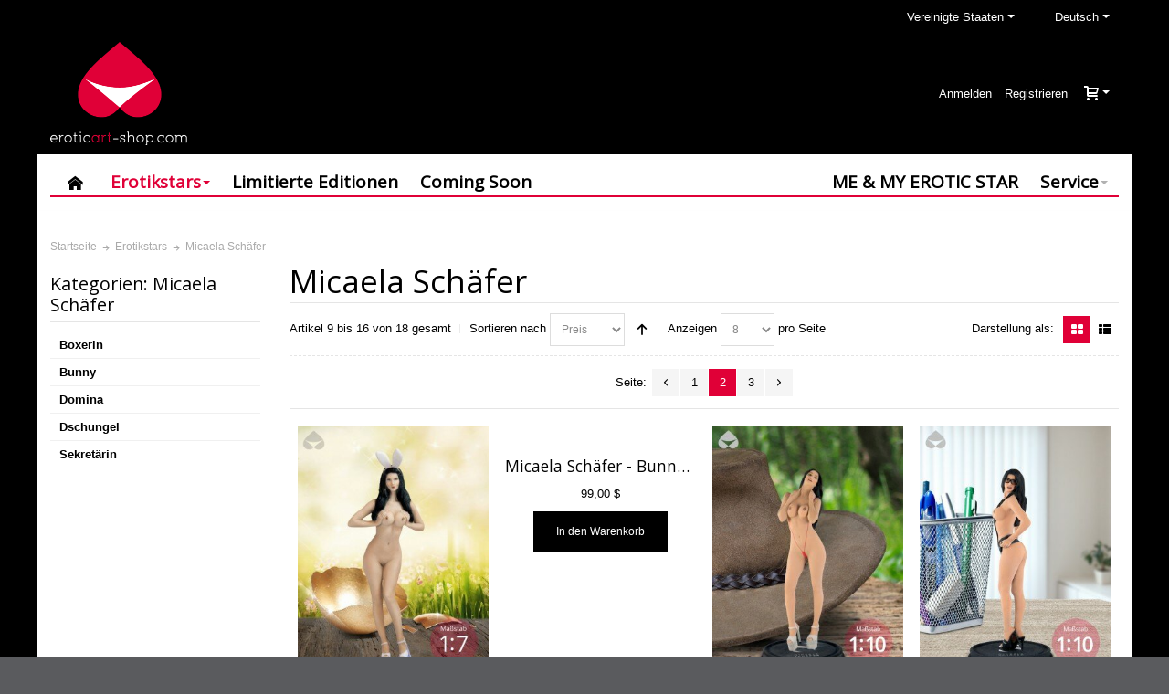

--- FILE ---
content_type: text/html; charset=utf-8
request_url: https://eroticart-shop.com/erotic-stars/micaela-schaefer.html?___store=german&___from_store=english&p=2
body_size: 19951
content:
<!DOCTYPE html>
<html lang="de">
<head>
  <meta http-equiv="Content-Type" content="text/html; charset=utf-8">
  <title>Micaela Schäfer | Erotikstars | Eroticart-Shop</title>
  <meta name="viewport" content="width=device-width, initial-scale=1, maximum-scale=1">
  <meta name="description" content="Willkommen bei Eroticart-Shop! Wir fertigen mit viel Liebe zum Detail originalgetreue und hochwertige 3D-Figuren von nationalen sowie internationalen Erotikstars.">
  <meta name="keywords" content="Eroticart-Shop, 3D-figuren, 3D-druck, Bonnie Rotten, PussyKat, Micaela Schäfer">
  <link rel="icon" href="/media/favicon/default/favicon_1.png" type="image/x-icon">
  <link rel="shortcut icon" href="/media/favicon/default/favicon_1.png" type="image/x-icon">
  <link rel="stylesheet" type="text/css" href="/media/css/af30f6b867de8d5ff4277c6889d4d7c5.css" media="all">
  <link rel="stylesheet" type="text/css" href="/media/css/8a1ac858bc665c0ca89005f1532a657e.css" media="print">
  <script type="7f44489aaff00ba4a7d1a2fa-text/javascript" src="/js/prototype/prototype.js"></script>
  <script type="7f44489aaff00ba4a7d1a2fa-text/javascript" src="/js/lib/ccard.js"></script>
  <script type="7f44489aaff00ba4a7d1a2fa-text/javascript" src="/js/prototype/validation.js"></script>
  <script type="7f44489aaff00ba4a7d1a2fa-text/javascript" src="/js/scriptaculous/builder.js"></script>
  <script type="7f44489aaff00ba4a7d1a2fa-text/javascript" src="/js/scriptaculous/effects.js"></script>
  <script type="7f44489aaff00ba4a7d1a2fa-text/javascript" src="/js/scriptaculous/dragdrop.js"></script>
  <script type="7f44489aaff00ba4a7d1a2fa-text/javascript" src="/js/scriptaculous/controls.js"></script>
  <script type="7f44489aaff00ba4a7d1a2fa-text/javascript" src="/js/scriptaculous/slider.js"></script>
  <script type="7f44489aaff00ba4a7d1a2fa-text/javascript" src="/js/varien/js.js"></script>
  <script type="7f44489aaff00ba4a7d1a2fa-text/javascript" src="/js/varien/form.js"></script>
  <script type="7f44489aaff00ba4a7d1a2fa-text/javascript" src="/js/mage/translate.js"></script>
  <script type="7f44489aaff00ba4a7d1a2fa-text/javascript" src="/js/mage/cookies.js"></script>
  <script type="7f44489aaff00ba4a7d1a2fa-text/javascript" src="/js/infortis/jquery/jquery-1.7.2.min.js"></script>
  <script type="7f44489aaff00ba4a7d1a2fa-text/javascript" src="/js/infortis/jquery/jquery-noconflict.js"></script>
  <script type="7f44489aaff00ba4a7d1a2fa-text/javascript" src="/js/infortis/jquery/plugins/jquery.owlcarousel.min.js"></script>
  <script type="7f44489aaff00ba4a7d1a2fa-text/javascript" src="/js/infortis/jquery/plugins/jquery.easing.min.js"></script>
  <script type="7f44489aaff00ba4a7d1a2fa-text/javascript" src="/js/infortis/jquery/plugins/jquery.accordion.min.js"></script>
  <script type="7f44489aaff00ba4a7d1a2fa-text/javascript" src="/js/paymill/Iban.js"></script>
  <script type="7f44489aaff00ba4a7d1a2fa-text/javascript" src="/js/paymill/BrandDetection.js"></script>
  <script type="7f44489aaff00ba4a7d1a2fa-text/javascript" src="/js/paymill/Paymill.js"></script>
  <script type="7f44489aaff00ba4a7d1a2fa-text/javascript" src="/js/paymill/Elv.js"></script>
  <script type="7f44489aaff00ba4a7d1a2fa-text/javascript" src="/js/paymill/Creditcard.js"></script>
  <script type="7f44489aaff00ba4a7d1a2fa-text/javascript" src="/js/paymill/PaymillHelper.js"></script>
  <script type="7f44489aaff00ba4a7d1a2fa-text/javascript" src="/js/infortis/jquery/plugins/matchMedia.js"></script>
  <script type="7f44489aaff00ba4a7d1a2fa-text/javascript" src="/js/infortis/jquery/plugins/matchMedia.addListener.js"></script>
  <script type="7f44489aaff00ba4a7d1a2fa-text/javascript" src="/js/infortis/jquery/plugins/enquire.js"></script>
  <script type="7f44489aaff00ba4a7d1a2fa-text/javascript" src="/js/infortis/jquery/plugins/jquery.tabs.min.js"></script>
  <script type="7f44489aaff00ba4a7d1a2fa-text/javascript" src="/js/eroticart_shop/work.js"></script>
  <link href="/rss/catalog/new/store_id/11/" title="Neue Produkte" rel="alternate" type="application/rss+xml">
  <link href="/rss/catalog/special/store_id/11/cid/0/" title="Sonderangebote" rel="alternate" type="application/rss+xml">
  <link rel="canonical" href="/erotic-stars/micaela-schaefer.html">
  <script type="7f44489aaff00ba4a7d1a2fa-text/javascript">
  //<![CDATA[
  Mage.Cookies.path     = '/';
  Mage.Cookies.domain   = '.eroticart-shop.com';
  //]]>
  </script>
  <script type="7f44489aaff00ba4a7d1a2fa-text/javascript">
  //<![CDATA[
  optionalZipCountries = ["PA","HK","MO"];
  //]]>
  </script>
  <script type="7f44489aaff00ba4a7d1a2fa-text/javascript" src="https://bridge.paymill.com/"></script>
  <style type="text/css"></style>
  <script type="7f44489aaff00ba4a7d1a2fa-text/javascript">
  //<![CDATA[
        var Translator = new Translate({"HTML tags are not allowed":"HTML-Tags nicht zul\u00e4ssig","Please select an option.":"Bitte w\u00e4hlen Sie eine Option.","This is a required field.":"Dies ist ein Pflichtfeld.","Please enter a valid number in this field.":"Bitte geben Sie in dieses Feld eine g\u00fcltige Nummer ein.","The value is not within the specified range.":"Der Wert liegt nicht im angegebenen Bereich.","Please use numbers only in this field. Please avoid spaces or other characters such as dots or commas.":"Bitte verwenden Sie in diesem Feld nur Zahlen. Vermeiden Sie bitte Leerzeichen und andere Zeichen, wie Punkt oder Komma.","Please use letters only (a-z or A-Z) in this field.":"Bitte verwenden Sie ausschlie\u00dflich Buchstaben (a-z oder A-Z) in diesem Feld.","Please use only letters (a-z), numbers (0-9) or underscore(_) in this field, first character should be a letter.":"Bitte geben Sie in dieses Feld nur Buchstaben (a-z), Ziffern (0-9) oder Unterstriche (_) ein, das erste Zeichen sollte ein Buchstabe sein.","Please use only letters (a-z or A-Z) or numbers (0-9) only in this field. No spaces or other characters are allowed.":"Bitte verwenden Sie nur Buchstaben (a-z oder A-Z) oder Zahlen (0-9) in diesem Feld. Leerzeichen oder andere Zeichen sind nicht erlaubt.","Please use only letters (a-z or A-Z) or numbers (0-9) or spaces and # only in this field.":"Bitte verwenden Sie nur Buchstaben (a-z oder A-Z) oder Zahlen (0-9) oder Leerzeichen und Rauten (#) in diesem Feld.","Please enter a valid phone number. For example (123) 456-7890 or 123-456-7890.":"Bitte geben Sie eine g\u00fcltige Telefonnummer ein. Zum Beispiel (123)456-7890 oder 123-456-7890.","Please enter a valid fax number. For example (123) 456-7890 or 123-456-7890.":"Bitte geben Sie eine g\u00fcltige Faxnummer an. Zum Beispiel (123) 456-7890 oder 123-456-7890.","Please enter a valid date.":"Bitte geben Sie ein g\u00fcltiges Datum ein.","The From Date value should be less than or equal to the To Date value.":"Der \"von Datum\"-Wert sollte kleiner oder gleich dem \"bis Datum\"-Wert sein.","Please enter a valid email address. For example johndoe@domain.com.":"Bitte geben Sie eine g\u00fcltige E-Mail Adresse ein. Zum Beispiel johndoe@domain.com","Please use only visible characters and spaces.":"Bitte verwenden Sie nur lesbare Zeichen und Leerzeichen.","Please enter 6 or more characters. Leading or trailing spaces will be ignored.":"Bitte geben Sie 6 oder mehr Zeichen ein. Leerzeichen am Anfang oder Ende werden ignoriert.","Please enter 7 or more characters. Password should contain both numeric and alphabetic characters.":"Bitte geben Sie 7 oder mehr Zeichen ein. Ihr Passwort sollte sowohl Zahlen als auch Buchstaben enthalten.","Please make sure your passwords match.":"Bitte stellen Sie sicher, dass Ihre Passw\u00f6rter \u00fcbereinstimmen.","Please enter a valid URL. Protocol is required (http:\/\/, https:\/\/ or ftp:\/\/)":"Bitte geben Sie eine g\u00fcltige URL mit dem dazugeh\u00f6rigen Protokoll (http:\/\/, https:\/\/ oder ftp:\/\/) an.","Please enter a valid URL. For example http:\/\/www.example.com or www.example.com":"Bitte geben Sie eine g\u00fcltige URL ein, z.B. http:\/\/www.beispiel.com oder www.beispiel.com","Please enter a valid URL Key. For example \"example-page\", \"example-page.html\" or \"anotherlevel\/example-page\".":"Bitte geben Sie einen g\u00fcltigen URL-Schl\u00fcssel an. Zum Beispiel \"beispiel-seite\", \"beispiel-seite.html\" oder \"andereebene\/beispiel-seite\".","Please enter a valid XML-identifier. For example something_1, block5, id-4.":"Bitte geben Sie einen g\u00fcltigen XML-Identifier an. Zum Beispiel irgendwas_1, block5, id-4.","Please enter a valid social security number. For example 123-45-6789.":"Bitte geben Sie eine g\u00fcltige Sozialversicherungsnummer ein. Zum Beispiel 123-45-6789.","Please enter a valid zip code. For example 90602 or 90602-1234.":"Bitte geben Sie eine g\u00fcltige Postleitzahl ein. Zum Beispiel 90602 oder 90602-1234.","Please enter a valid zip code.":"Bitte geben Sie eine g\u00fcltige Postleitzahl ein.","Please use this date format: dd\/mm\/yyyy. For example 17\/03\/2006 for the 17th of March, 2006.":"Bitte verwenden Sie nur dieses Datumsformat: tt\/mm\/jjjj. Zum Beispiel 17\/03\/2006 f\u00fcr den 17. M\u00e4rz 2006.","Please enter a valid $ amount. For example $100.00.":"Bitte geben Sie einen g\u00fcltigen Betrag in US-Dollar ein. Zum Beispiel 100,00 US-Dollar.","Please select one of the above options.":"W\u00e4hlen Sie bitte eine der obigen Optionen aus.","Please select one of the options.":"Bitte w\u00e4hlen Sie eine Option.","Please select State\/Province.":"W\u00e4hlen Sie bitte Staat\/Bundesland aus.","Please enter a number greater than 0 in this field.":"Bitte geben Sie in diesem Feld eine Zahl ein, die gr\u00f6\u00dfer als 0 ist.","Please enter a number 0 or greater in this field.":"Bitte geben Sie eine Zahl in das Feld ein, die 0 oder gr\u00f6\u00dfer ist.","Please enter a valid credit card number.":"Bitte geben Sie eine g\u00fcltige Kreditkartennummer ein.","Credit card number does not match credit card type.":"Kreditkartennummer entspricht nicht dem Kreditkartentyp.","Card type does not match credit card number.":"Kartentyp entspricht nicht der Kreditkartennummer.","Incorrect credit card expiration date.":"Falsches Verfallsdatum der Kreditkarte","Please enter a valid credit card verification number.":"Bitte geben Sie eine g\u00fcltige Kreditkarten-\u00dcberpr\u00fcfungsnummer ein.","Please use only letters (a-z or A-Z), numbers (0-9) or underscore(_) in this field, first character should be a letter.":"Geben Sie in dieses Feld bitte nur Buchstaben (a-z oder A-Z), Ziffern (0-9) oder Unterstreichungszeichen(_) ein; als erstes Zeichen ist nur ein Buchstabe erlaubt.","Please input a valid CSS-length. For example 100px or 77pt or 20em or .5ex or 50%.":"Bitte geben Sie eine g\u00fcltige CSS-L\u00e4nge an. Zum Beispiel 100px oder 77pt oder 20em oder .5ex oder 50%.","Text length does not satisfy specified text range.":"Textl\u00e4nge entspricht nicht dem angegebenen Textbereich.","Please enter a number lower than 100.":"Bitte geben Sie eine Zahl unter 100 ein.","Please select a file":"W\u00e4hlen Sie bitte eine Datei aus","Please enter issue number or start date for switch\/solo card type.":"Bitte geben Sie Ihre Ausgabenummer oder das Erstellungsdatum Ihrer EC-\/Debitkarte an.","Please wait, loading...":"Bitte warten, l\u00e4dt...","This date is a required value.":"Dieses Datum ist ein ben\u00f6tigter Wert.","Please enter a valid day (1-%d).":"Bitte geben Sie einen g\u00fcltigen Tag ein (1-%d).","Please enter a valid month (1-12).":"Bitte geben Sie einen g\u00fcltigen Monat an (1-12).","Please enter a valid year (1900-%d).":"Bitte geben Sie ein g\u00fcltiges Jahr an (1900-%d).","Please enter a valid full date":"Bitte geben Sie ein vollst\u00e4ndiges, g\u00fcltiges Datum an.","Please enter a valid date between %s and %s":"Bitte geben Sie ein g\u00fcltiges Datum zwischen %s und %s an.","Please enter a valid date equal to or greater than %s":"Bitte geben Sie ein g\u00fcltiges Datum gleich oder gr\u00f6\u00dfer als %s an.","Please enter a valid date less than or equal to %s":"Bitte geben Sie ein g\u00fcltiges Datum kleiner oder gleich %s an.","Complete":"Vollst\u00e4ndig","Add Products":"Produkte hinzuf\u00fcgen","Please choose to register or to checkout as a guest":"Bitte registrieren Sie sich oder gehen Sie als Gast zum Checkout","Your order cannot be completed at this time as there is no shipping methods available for it. Please make necessary changes in your shipping address.":"Ihre Bestellung kann derzeit nicht abgeschlossen werden, da keine Versandart hierf\u00fcr verf\u00fcgbar ist. Bitte f\u00fchren Sie die notwendigen Ver\u00e4nderungen bei Ihrer Lieferadresse durch.","Please specify payment method.":"Bitte geben Sie die Zahlungsmethode an.","Your order cannot be completed at this time as there is no payment methods available for it.":"Ihre Bestellung kann momentan nicht abgeschlossen werden, da keine Zahlungsmethode zur Verf\u00fcgung steht."});
        //]]>
  </script>
  <link href='//fonts.googleapis.com/css?family=Open+Sans&amp;subset=latin' rel='stylesheet' type='text/css'>
</head>
<body class="catalog-category-view shadow categorypath-erotic-stars-micaela-schaefer-html category-micaela-schaefer">
  <div id="root-wrapper">
    <div class="wrapper">
      <noscript>
      <div class="global-site-notice noscript">
        <div class="notice-inner">
          <p><strong>JavaScript scheint in Ihrem Browser deaktiviert zu sein.</strong><br>
          Sie müssen JavaScript in Ihrem Browser aktivieren um alle Funktionen dieser Webseite nutzen zu können.</p>
        </div>
      </div></noscript>
      <div class="page">
        <div class="header-container header-regular" id="top">
          <div class="header-container2">
            <div class="header-container3">
              <div class="header-top-container">
                <div class="header-top header container clearer show-bg">
                  <div class="inner-container">
                    <div class="item item-left hide-below-960">
                      <p class="welcome-msg"></p>
                    </div>
                    <div id="currency-switcher-wrapper-regular" class="item item-right"></div>
                    <div id="lang-switcher-wrapper-regular" class="item item-right">
                      <div class="lang-switcher dropdown">
                        <a href="#" class="dropdown-heading cover"><span><span class="label dropdown-icon flag">&nbsp;</span> <span class="value">Deutsch</span> <span class="caret">&nbsp;</span></span></a>
                        <ul class="dropdown-content left-hand">
                          <li>
                            <a href="/erotic-stars/micaela-schaefer.html?___store=english&amp;___from_store=german&amp;p=2"><span class="label dropdown-icon">&nbsp;</span>English</a>
                          </li>
                          <li class="current"><span class="label dropdown-icon">&nbsp;</span>Deutsch</li>
                        </ul>
                      </div>
                    </div>
                    <div id="country-switcher-wrapper-regular" class="item item-right">
                      <div class="country-switcher dropdown">
                        <a href="#" class="dropdown-heading cover"><span><span class="label dropdown-icon flag">&nbsp;</span> <span class="value">Vereinigte Staaten</span> <span class="caret">&nbsp;</span></span></a>
                        <div class="dropdown-content left-hand">
                          <p>Wir haben dein Lieferland auf Vereinigte Staaten gesetzt und deine Sprache auf Deutsch eingestellt. <a href="#" onclick="if (!window.__cfRLUnblockHandlers) return false; showGeoForm();" data-cf-modified-7f44489aaff00ba4a7d1a2fa-="">Ändere dein Lieferland oder deine Sprache hier.</a></p>
                        </div>
                      </div>
                    </div>
                  </div>
                </div>
              </div>
              <div class="header-primary-container">
                <div class="header-primary header container show-bg">
                  <div class="inner-container">
                    <div class="hp-blocks-holder skip-links--3">
                      <div id="header-collateral" class="header-collateral">
                        <div class="country-switcher dropdown">
                          <a href="#" class="dropdown-heading cover"><span><span class="label dropdown-icon flag">&nbsp;</span> <span class="value">Vereinigte Staaten</span> <span class="caret">&nbsp;</span></span></a>
                          <div class="dropdown-content left-hand">
                            <p>Wir haben dein Lieferland auf Vereinigte Staaten gesetzt und deine Sprache auf Deutsch eingestellt. <a href="#" onclick="if (!window.__cfRLUnblockHandlers) return false; showGeoForm();" data-cf-modified-7f44489aaff00ba4a7d1a2fa-="">Ändere dein Lieferland oder deine Sprache hier.</a></p>
                          </div>
                        </div>
                        <div class="lang-switcher dropdown">
                          <a href="#" class="dropdown-heading cover"><span><span class="label dropdown-icon flag">&nbsp;</span> <span class="value">Deutsch</span> <span class="caret">&nbsp;</span></span></a>
                          <ul class="dropdown-content left-hand">
                            <li>
                              <a href="/erotic-stars/micaela-schaefer.html?___store=english&amp;___from_store=german&amp;p=2"><span class="label dropdown-icon">&nbsp;</span>English</a>
                            </li>
                            <li class="current"><span class="label dropdown-icon">&nbsp;</span>Deutsch</li>
                          </ul>
                        </div>
                      </div>
                      <div class="logo-wrapper--mobile">
                        <a class="logo logo--mobile" href="/" title="eroticart-shop.com"><img src="/skin/frontend/ultimo/default/images/logo.png" alt="eroticart-shop.com"></a>
                      </div>
                      <div class="clearer after-mobile-logo"></div><a href="#header-nav" class="skip-link skip-nav"><span class="icon ic ic-menu"></span> <span class="label">Menü</span></a> <a href="#header-account" class="skip-link skip-account"><span class="icon ic ic-user"></span> <span class="label">Mein Konto</span></a>
                      <div id="mini-cart-wrapper-mobile"></div>
                      <div class="hp-block grid12-4">
                        <div class="logo-wrapper logo-wrapper--regular">
                          <a class="logo logo--regular" href="/" title="eroticart-shop.com"><strong>eroticart-shop.com</strong><img src="/skin/frontend/ultimo/default/images/logo.png" alt="eroticart-shop.com"></a>
                        </div>
                      </div>
                      <div id="header-search" class="hp-block search-wrapper-centered clearer grid12-4 search-wrapper skip-content skip-content--style"></div>
                      <div class="hp-block user-menu clearer grid12-4">
                        <div class="line-break-after"></div>
                        <div id="mini-cart-wrapper-regular">
                          <div id="mini-cart" class="mini-cart dropdown is-empty">
                            <a href="#header-cart" class="mini-cart-heading dropdown-heading cover skip-link skip-cart"><span><span class="icon ic ic-cart"></span> <span class="label no-display">Warenkorb</span> <span class="caret">&nbsp;</span></span></a>
                            <div id="header-cart" class="mini-cart-content dropdown-content left-hand block block block-cart skip-content skip-content--style">
                              <div class="block-content-inner">
                                <div class="empty">
                                  Sie haben keine Artikel in Ihrem Einkaufswagen.
                                </div>
                              </div>
                            </div>
                          </div>
                        </div>
                        <div id="header-account" class="top-links links-wrapper-separators-left skip-content skip-content--style">
                          <ul class="links">
                            <li>
                              <a href="/customer/account/login/" title="Anmelden">Anmelden</a>
                            </li>
                            <li class="last" id="link-sign-up">
                              <a href="/customer/account/create/" title="Registrieren">Registrieren</a>
                            </li>
                          </ul>
                        </div>
                      </div>
                    </div>
                  </div>
                </div>
              </div>
              <div id="header-nav" class="nav-container sticky-container skip-content">
                <div class="nav container clearer has-outline show-bg">
                  <div class="inner-container">
                    <div class="mobnav-trigger-wrapper">
                      <a class="mobnav-trigger" href="#"><span class="trigger-icon"><span class="line"></span><span class="line"></span><span class="line"></span></span> <span>Menü</span></a>
                    </div>
                    <ul id="nav" class="nav-regular opt-fx-fade-inout opt-sb0">
                      <li class="nav-item nav-item--home level0 level-top">
                        <a class="level-top" href="/"><span class="ic ic-home"></span></a>
                      </li>
                      <li class="nav-item level0 nav-1 active level-top first nav-item--parent mega parent">
                        <a href="/erotic-stars.html" class="level-top"><span>Erotikstars</span><span class="caret">&nbsp;</span></a><span class="opener"></span>
                        <div class="nav-panel--dropdown nav-panel full-width">
                          <div class="nav-panel-inner">
                            <div class="nav-block--center grid12-2">
                              <ul class="level0 nav-submenu nav-submenu--mega dd-itemgrid dd-itemgrid-1col">
                                <li class="nav-item level1 nav-1-1 first nav-item--parent classic nav-item--only-subcategories parent">
                                  <a href="/erotic-stars/bonnie-rotten.html"><span>Bonnie Rotten</span><span class="caret">&nbsp;</span></a><span class="opener"></span>
                                  <ul class="level1 nav-submenu nav-panel--dropdown nav-panel">
                                    <li class="nav-item level2 nav-1-1-1 first classic">
                                      <a href="/erotic-stars/bonnie-rotten/bondage.html"><span>Bondage</span></a>
                                    </li>
                                    <li class="nav-item level2 nav-1-1-2 classic">
                                      <a href="/erotic-stars/bonnie-rotten/rollergirl.html"><span>Rollergirl</span></a>
                                    </li>
                                    <li class="nav-item level2 nav-1-1-3 classic">
                                      <a href="/erotic-stars/bonnie-rotten/schoolgirl.html"><span>Schoolgirl</span></a>
                                    </li>
                                    <li class="nav-item level2 nav-1-1-4 last classic">
                                      <a href="/erotic-stars/bonnie-rotten/sexy.html"><span>Sexy</span></a>
                                    </li>
                                  </ul>
                                </li>
                                <li class="nav-item level1 nav-1-2">
                                  <a href="/erotic-stars/holly-showstrip.html"><span>Holly Showstrip</span></a>
                                </li>
                                <li class="nav-item level1 nav-1-3">
                                  <a href="/erotic-stars/jessica-drake.html"><span>Jessica Drake</span></a>
                                </li>
                                <li class="nav-item level1 nav-1-4">
                                  <a href="/erotic-stars/josy-black.html"><span>Josy Black</span></a>
                                </li>
                                <li class="nav-item level1 nav-1-5 active current nav-item--parent classic nav-item--only-subcategories parent">
                                  <a href="/erotic-stars/micaela-schaefer.html"><span>Micaela Schäfer</span><span class="caret">&nbsp;</span></a><span class="opener"></span>
                                  <ul class="level1 nav-submenu nav-panel--dropdown nav-panel">
                                    <li class="nav-item level2 nav-1-5-5 first classic">
                                      <a href="/erotic-stars/micaela-schaefer/boxer.html"><span>Boxerin</span></a>
                                    </li>
                                    <li class="nav-item level2 nav-1-5-6 classic">
                                      <a href="/erotic-stars/micaela-schaefer/bunny.html"><span>Bunny</span></a>
                                    </li>
                                    <li class="nav-item level2 nav-1-5-7 classic">
                                      <a href="/erotic-stars/micaela-schaefer/domina.html"><span>Domina</span></a>
                                    </li>
                                    <li class="nav-item level2 nav-1-5-8 classic">
                                      <a href="/erotic-stars/micaela-schaefer/jungle.html"><span>Dschungel</span></a>
                                    </li>
                                    <li class="nav-item level2 nav-1-5-9 last classic">
                                      <a href="/erotic-stars/micaela-schaefer/office-girl.html"><span>Sekretärin</span></a>
                                    </li>
                                  </ul>
                                </li>
                                <li class="nav-item level1 nav-1-6">
                                  <a href="/erotic-stars/natalie-hot.html"><span>Natalie Hot</span></a>
                                </li>
                                <li class="nav-item level1 nav-1-7">
                                  <a href="/erotic-stars/pam-kiss.html"><span>Pam Kiss</span></a>
                                </li>
                                <li class="nav-item level1 nav-1-8 nav-item--parent classic nav-item--only-subcategories parent">
                                  <a href="/erotic-stars/paula-rowe.html"><span>Paula Rowe</span><span class="caret">&nbsp;</span></a><span class="opener"></span>
                                  <ul class="level1 nav-submenu nav-panel--dropdown nav-panel">
                                    <li class="nav-item level2 nav-1-8-10 first classic">
                                      <a href="/erotic-stars/paula-rowe/dessous.html"><span>Dessous</span></a>
                                    </li>
                                    <li class="nav-item level2 nav-1-8-11 classic">
                                      <a href="/erotic-stars/paula-rowe/jeans.html"><span>Jeans</span></a>
                                    </li>
                                    <li class="nav-item level2 nav-1-8-12 last classic">
                                      <a href="/erotic-stars/paula-rowe/hosentraeger.html"><span>Hosenträger</span></a>
                                    </li>
                                  </ul>
                                </li>
                                <li class="nav-item level1 nav-1-9 nav-item--parent classic nav-item--only-subcategories parent">
                                  <a href="/erotic-stars/pussykat.html"><span>PussyKat</span><span class="caret">&nbsp;</span></a><span class="opener"></span>
                                  <ul class="level1 nav-submenu nav-panel--dropdown nav-panel">
                                    <li class="nav-item level2 nav-1-9-13 first classic">
                                      <a href="/erotic-stars/pussykat/katzenbaum.html"><span>Katzenbaum</span></a>
                                    </li>
                                    <li class="nav-item level2 nav-1-9-14 last classic">
                                      <a href="/erotic-stars/pussykat/samurai-geisha.html"><span>Samurai Geisha</span></a>
                                    </li>
                                  </ul>
                                </li>
                                <li class="nav-item level1 nav-1-10 nav-item--parent classic nav-item--only-subcategories parent">
                                  <a href="/erotic-stars/roberta-gemma.html"><span>Roberta Gemma</span><span class="caret">&nbsp;</span></a><span class="opener"></span>
                                  <ul class="level1 nav-submenu nav-panel--dropdown nav-panel">
                                    <li class="nav-item level2 nav-1-10-15 first classic">
                                      <a href="/erotic-stars/roberta-gemma/muetze-und-schal.html"><span>Mütze &amp; Schal</span></a>
                                    </li>
                                    <li class="nav-item level2 nav-1-10-16 classic">
                                      <a href="/erotic-stars/roberta-gemma/black-dessous.html"><span>Black Dessous</span></a>
                                    </li>
                                    <li class="nav-item level2 nav-1-10-17 classic">
                                      <a href="/erotic-stars/roberta-gemma/kleines-schwarzes.html"><span>Kleines Schwarzes</span></a>
                                    </li>
                                    <li class="nav-item level2 nav-1-10-18 classic">
                                      <a href="/erotic-stars/roberta-gemma/bodystocking.html"><span>Bodystocking</span></a>
                                    </li>
                                    <li class="nav-item level2 nav-1-10-19 classic">
                                      <a href="/erotic-stars/roberta-gemma/bunny.html"><span>Bunny</span></a>
                                    </li>
                                    <li class="nav-item level2 nav-1-10-20 classic">
                                      <a href="/erotic-stars/roberta-gemma/housekeeping.html"><span>Housekeeping</span></a>
                                    </li>
                                    <li class="nav-item level2 nav-1-10-21 classic">
                                      <a href="/erotic-stars/roberta-gemma/in-natura.html"><span>In Natura</span></a>
                                    </li>
                                    <li class="nav-item level2 nav-1-10-22 last classic">
                                      <a href="/erotic-stars/roberta-gemma/white-dessous.html"><span>White Dessous</span></a>
                                    </li>
                                  </ul>
                                </li>
                                <li class="nav-item level1 nav-1-11">
                                  <a href="/erotic-stars/texas-patti.html"><span>Texas Patti</span></a>
                                </li>
                                <li class="nav-item level1 nav-1-12 last">
                                  <a href="/erotic-stars/vivian-schmitt.html"><span>Vivian Schmitt</span></a>
                                </li>
                              </ul>
                            </div>
                            <div class="nav-block nav-block--right std grid12-10">
                              <h3 class="section-title padding-right">Empfohlene Produkte</h3>
                              <div class="itemslider-wrapper slider-arrows1 slider-arrows1-pos-top-right slider-pagination1">
                                <div id="itemslider-featured-afa7d5ec207407e653ba5f6499e38865" class="itemslider itemslider-responsive products-grid size-m centered">
                                  <div class="item">
                                    <div class="product-image-wrapper" style="max-width:110px;">
                                      <a href="/sexy-1-15.html" title="Bonnie Rotten - Sexy 1:15" class="product-image"><img class="lazyOwl" data-src="/media/catalog/product/cache/11/small_image/110x/040ec09b1e35df139433887a97daa66f/p/r/product_image_sexy_1_15_object.jpg" alt="Bonnie Rotten - Sexy 1:15"> <img class="alt-img" src="/media/catalog/product/cache/11/small_image/110x/040ec09b1e35df139433887a97daa66f/p/r/product_image_sexy_1_15_front.jpg" alt="Bonnie Rotten - Sexy 1:15"></a>
                                    </div>
                                    <h3 class="product-name"><a href="/sexy-1-15.html" title="Bonnie Rotten - Sexy 1:15">Bonnie Rotten - Sexy 1:15</a></h3>
                                    <div class="price-box">
                                      <span class="regular-price" id="product-price-118"><span class="price" itemprop="price">49,00&nbsp;$</span></span>
                                    </div>
                                    <div class="actions"></div>
                                  </div>
                                  <div class="item">
                                    <div class="product-image-wrapper" style="max-width:110px;">
                                      <a href="/tomb-raider-1-10.html" title="Holly Showstrip - Tomb Raider 1:10 " class="product-image"><img class="lazyOwl" data-src="/media/catalog/product/cache/11/small_image/110x/040ec09b1e35df139433887a97daa66f/e/r/eroticart-shop-holly-showstrip-objekt-1-10.jpg" alt="Holly Showstrip - Tomb Raider 1:10 "> <img class="alt-img" src="/media/catalog/product/cache/11/small_image/110x/040ec09b1e35df139433887a97daa66f/e/r/eroticart-shop-holly-showstrip-vorne-1-10.jpg" alt="Holly Showstrip - Tomb Raider 1:10 "></a>
                                    </div>
                                    <h3 class="product-name"><a href="/tomb-raider-1-10.html" title="Holly Showstrip - Tomb Raider 1:10 ">Holly Showstrip - Tomb Raider 1:10</a></h3>
                                    <div class="price-box">
                                      <span class="regular-price" id="product-price-168"><span class="price" itemprop="price">99,00&nbsp;$</span></span>
                                    </div>
                                    <div class="actions"></div>
                                  </div>
                                  <div class="item">
                                    <div class="product-image-wrapper" style="max-width:110px;">
                                      <a href="/suenderin-1-10.html" title="Jessica Drake - Sünderin 1:10" class="product-image"><img class="lazyOwl" data-src="/media/catalog/product/cache/11/small_image/110x/040ec09b1e35df139433887a97daa66f/j/e/jessica_drake_0004_1_10_object.jpg" alt="Jessica Drake - Sünderin 1:10"> <img class="alt-img" src="/media/catalog/product/cache/11/small_image/110x/040ec09b1e35df139433887a97daa66f/e/r/eroticart-shop-jessica-drake-vorne-1-10.jpg" alt="Jessica Drake - Sünderin 1:10"></a>
                                    </div>
                                    <h3 class="product-name"><a href="/suenderin-1-10.html" title="Jessica Drake - Sünderin 1:10">Jessica Drake - Sünderin 1:10</a></h3>
                                    <div class="price-box">
                                      <span class="regular-price" id="product-price-124"><span class="price" itemprop="price">99,00&nbsp;$</span></span>
                                    </div>
                                    <div class="actions"></div>
                                  </div>
                                  <div class="item">
                                    <div class="product-image-wrapper" style="max-width:110px;">
                                      <a href="/josy-black-1-10.html" title="Josy Black 1:10" class="product-image"><img class="lazyOwl" data-src="/media/catalog/product/cache/11/small_image/110x/040ec09b1e35df139433887a97daa66f/e/r/eroticart-shop-josy-black-objekt-1-10.jpg" alt="Josy Black 1:10"> <img class="alt-img" src="/media/catalog/product/cache/11/small_image/110x/040ec09b1e35df139433887a97daa66f/e/r/eroticart-shop-josy-black-vorne-1-10.jpg" alt="Josy Black 1:10"></a>
                                    </div>
                                    <h3 class="product-name"><a href="/josy-black-1-10.html" title="Josy Black 1:10">Josy Black 1:10</a></h3>
                                    <div class="price-box">
                                      <span class="regular-price" id="product-price-152"><span class="price" itemprop="price">99,00&nbsp;$</span></span>
                                    </div>
                                    <div class="actions"></div>
                                  </div>
                                  <div class="item">
                                    <div class="product-image-wrapper" style="max-width:110px;">
                                      <a href="/erotic-stars/micaela-schaefer/dschungel-1-15.html" title="Micaela Schäfer - Dschungel 1:15" class="product-image"><img class="lazyOwl" data-src="/media/catalog/product/cache/11/small_image/110x/040ec09b1e35df139433887a97daa66f/m/i/micaela_schaefer_string_de_0019_1_15_object.jpg" alt="Micaela Schäfer - Dschungel 1:15"> <img class="alt-img" src="/media/catalog/product/cache/11/small_image/110x/040ec09b1e35df139433887a97daa66f/m/i/micaela_schaefer_string_de_0015_1_15_front.jpg" alt="Micaela Schäfer - Dschungel 1:15"></a>
                                    </div>
                                    <h3 class="product-name"><a href="/erotic-stars/micaela-schaefer/dschungel-1-15.html" title="Micaela Schäfer - Dschungel 1:15">Micaela Schäfer - Dschungel 1:15</a></h3>
                                    <div class="price-box">
                                      <span class="regular-price" id="product-price-141"><span class="price" itemprop="price">49,00&nbsp;$</span></span>
                                    </div>
                                    <div class="actions"></div>
                                  </div>
                                  <div class="item">
                                    <div class="product-image-wrapper" style="max-width:110px;">
                                      <a href="/natalie-hot-1-10.html" title="Natalie Hot 1:10" class="product-image"><img class="lazyOwl" data-src="/media/catalog/product/cache/11/small_image/110x/040ec09b1e35df139433887a97daa66f/e/r/eroticart-shop-natalie-hot-objekt-1-10.jpg" alt="Natalie Hot 1:10"> <img class="alt-img" src="/media/catalog/product/cache/11/small_image/110x/040ec09b1e35df139433887a97daa66f/e/r/eroticart-shop-natalie-hot-vorne-1-10.jpg" alt="Natalie Hot 1:10"></a>
                                    </div>
                                    <h3 class="product-name"><a href="/natalie-hot-1-10.html" title="Natalie Hot 1:10">Natalie Hot 1:10</a></h3>
                                    <div class="price-box">
                                      <span class="regular-price" id="product-price-156"><span class="price" itemprop="price">99,00&nbsp;$</span></span>
                                    </div>
                                    <div class="actions"></div>
                                  </div>
                                  <div class="item">
                                    <div class="product-image-wrapper" style="max-width:110px;">
                                      <a href="/pam-kiss-1-10.html" title="Pam Kiss 1:10" class="product-image"><img class="lazyOwl" data-src="/media/catalog/product/cache/11/small_image/110x/040ec09b1e35df139433887a97daa66f/e/r/eroticart-shop-pam-kiss-objekt-1-10.jpg" alt="Pam Kiss 1:10"> <img class="alt-img" src="/media/catalog/product/cache/11/small_image/110x/040ec09b1e35df139433887a97daa66f/e/r/eroticart-shop-pam-kiss-vorne-1-10.jpg" alt="Pam Kiss 1:10"></a>
                                    </div>
                                    <h3 class="product-name"><a href="/pam-kiss-1-10.html" title="Pam Kiss 1:10">Pam Kiss 1:10</a></h3>
                                    <div class="price-box">
                                      <span class="regular-price" id="product-price-159"><span class="price" itemprop="price">99,00&nbsp;$</span></span>
                                    </div>
                                    <div class="actions"></div>
                                  </div>
                                  <div class="item">
                                    <div class="product-image-wrapper" style="max-width:110px;">
                                      <a href="/hosentraeger-1-15.html" title="Paula Rowe - Hosenträger 1:15" class="product-image"><img class="lazyOwl" data-src="/media/catalog/product/cache/11/small_image/110x/040ec09b1e35df139433887a97daa66f/e/r/eroticart-shop-paula-rowe-hosentraeger-objekt-1-15.jpg" alt="Paula Rowe - Hosenträger 1:15"> <img class="alt-img" src="/media/catalog/product/cache/11/small_image/110x/040ec09b1e35df139433887a97daa66f/e/r/eroticart-shop-paula-rowe-hosentraeger-vorne-1-15.jpg" alt="Paula Rowe - Hosenträger 1:15"></a>
                                    </div>
                                    <h3 class="product-name"><a href="/hosentraeger-1-15.html" title="Paula Rowe - Hosenträger 1:15">Paula Rowe - Hosenträger 1:15</a></h3>
                                    <div class="price-box">
                                      <span class="regular-price" id="product-price-210"><span class="price" itemprop="price">49,00&nbsp;$</span></span>
                                    </div>
                                    <div class="actions"></div>
                                  </div>
                                  <div class="item">
                                    <div class="product-image-wrapper" style="max-width:110px;">
                                      <a href="/samurai-geisha-1-10.html" title="PussyKat - Samurai Geisha 1:10 " class="product-image"><img class="lazyOwl" data-src="/media/catalog/product/cache/11/small_image/110x/040ec09b1e35df139433887a97daa66f/p/o/pornostar_saebel_object_1_10.jpg" alt="PussyKat - Samurai Geisha 1:10 "> <img class="alt-img" src="/media/catalog/product/cache/11/small_image/110x/040ec09b1e35df139433887a97daa66f/e/r/eroticart-shop-pussykat-samuraigeisha-vorne-1-10.jpg" alt="PussyKat - Samurai Geisha 1:10 "></a>
                                    </div>
                                    <h3 class="product-name"><a href="/samurai-geisha-1-10.html" title="PussyKat - Samurai Geisha 1:10 ">PussyKat - Samurai Geisha 1:10</a></h3>
                                    <div class="price-box">
                                      <span class="regular-price" id="product-price-121"><span class="price" itemprop="price">99,00&nbsp;$</span></span>
                                    </div>
                                    <div class="actions"></div>
                                  </div>
                                  <div class="item">
                                    <div class="product-image-wrapper" style="max-width:110px;">
                                      <a href="/kleines-schwarzes-1-10.html" title="Roberta Gemma - Kleines Schwarzes 1:10 " class="product-image"><img class="lazyOwl" data-src="/media/catalog/product/cache/11/small_image/110x/040ec09b1e35df139433887a97daa66f/e/r/eroticart-shop-roberta-gemma-v2-objekt-1-10.jpg" alt="Roberta Gemma - Kleines Schwarzes 1:10 "> <img class="alt-img" src="/media/catalog/product/cache/11/small_image/110x/040ec09b1e35df139433887a97daa66f/e/r/eroticart-shop-roberta-gemma-v2-vorne-1-10.jpg" alt="Roberta Gemma - Kleines Schwarzes 1:10 "></a>
                                    </div>
                                    <h3 class="product-name"><a href="/kleines-schwarzes-1-10.html" title="Roberta Gemma - Kleines Schwarzes 1:10 ">Roberta Gemma - Kleines Schwarzes 1:10</a></h3>
                                    <div class="price-box">
                                      <span class="regular-price" id="product-price-162"><span class="price" itemprop="price">99,00&nbsp;$</span></span>
                                    </div>
                                    <div class="actions"></div>
                                  </div>
                                  <div class="item">
                                    <div class="product-image-wrapper" style="max-width:110px;">
                                      <a href="/rockabilly-1-15.html" title="Texas Patti - Limitierte Edition - Rockabilly 1:15" class="product-image"><img class="lazyOwl" data-src="/media/catalog/product/cache/11/small_image/110x/040ec09b1e35df139433887a97daa66f/e/r/eroticart-shop-texas-patti-objekt-1-15.jpg" alt="Texas Patti - Limitierte Edition - Rockabilly 1:15"> <img class="alt-img" src="/media/catalog/product/cache/11/small_image/110x/040ec09b1e35df139433887a97daa66f/e/r/eroticart-shop-texas-patti-vorne-1-15.jpg" alt="Texas Patti - Limitierte Edition - Rockabilly 1:15"> <span class="sticker-wrapper top-right"><span class="sticker limitededition">Limited edition</span></span></a>
                                    </div>
                                    <h3 class="product-name"><a href="/rockabilly-1-15.html" title="Texas Patti - Limitierte Edition - Rockabilly 1:15">Texas Patti - Limitierte Edition - Rockabilly 1:15</a></h3>
                                    <div class="price-box">
                                      <span class="regular-price" id="product-price-172"><span class="price" itemprop="price">99,00&nbsp;$</span></span>
                                    </div>
                                    <div class="actions"></div>
                                  </div>
                                </div>
                              </div>
                              <script type="7f44489aaff00ba4a7d1a2fa-text/javascript">
                              //<![CDATA[
                              jQuery(function($) {

                              var owl = $('#itemslider-featured-afa7d5ec207407e653ba5f6499e38865');
                              owl.owlCarousel({

                              lazyLoad: true,

                              itemsCustom: [ [0, 1], [320, 2], [480, 3], [768, 4], [960, 5], [1280, 6] ],
                              responsiveRefreshRate: 50,

                              slideSpeed: 200,

                              paginationSpeed: 500,

                              scrollPerPage: true,

                              autoPlay: 4000,

                              stopOnHover: true,

                              rewindNav: true,
                              rewindSpeed: 600,

                              pagination: false,

                              navigation: true,
                              navigationText: false

                              }); //end: owl

                              });
                              //]]>
                              </script>
                            </div>
                          </div>
                        </div>
                      </li>
                      <li class="nav-item level0 nav-2 level-top classic">
                        <a href="/limited-editions.html" class="level-top"><span>Limitierte Editionen</span></a>
                      </li>
                      <li class="nav-item level0 nav-3 level-top last classic">
                        <a href="/coming-soon" class="level-top"><span>Coming Soon</span></a>
                      </li>
                      <li class="nav-item nav-item--parent nav-item--only-blocks level0 level-top parent nav-custom-link right">
                        <a class="level-top no-click" href="#"><span>Service</span><span class="caret">&nbsp;</span></a> <span class="opener">&nbsp;</span>
                        <div class="nav-panel nav-panel--dropdown full-width">
                          <div class="nav-panel-inner">
                            <div class="header-nav-dropdown-wrapper nav-block std grid-full clearer">
                              <div class="service-dropdown">
                                <div class="grid12-3">
                                  <a href="/faq/"><img src="/media/eroticart_shop/service/icons_eroticart_shop_service_faq.png" class="fade-on-hover" alt="FAQ"></a>
                                  <h4 class="heading">FAQ</h4><a href="/faq/">Fragen? Hier gibt's die Antworten<span class="ic ic-right"></span></a>
                                </div>
                                <div class="grid12-3">
                                  <a href="/widerrufsbelehrung/"><img src="/media/eroticart_shop/service/icons_eroticart_shop_service_policy.png" class="fade-on-hover" alt="Widerrufsbelehrung"></a>
                                  <h4 class="heading">Widerrufsbelehrung</h4><a href="/widerrufsbelehrung/">Widerrufsbelehrung lesen<span class="ic ic-right"></span></a>
                                </div>
                                <div class="grid12-3">
                                  <a href="/sales/guest/form/"><img src="/media/eroticart_shop/service/icons_eroticart_shop_service_tracking.png" class="fade-on-hover" alt="Bestellstatus"></a>
                                  <h4 class="heading">Bestellstatus</h4><a href="/sales/guest/form/">Bestellstatus prüfen<span class="ic ic-right"></span></a>
                                </div>
                                <div class="grid12-3">
                                  <a href="/contacts/"><img src="/media/eroticart_shop/service/icons_eroticart_shop_service_contact.png" class="fade-on-hover" alt="Kontakt"></a>
                                  <h4 class="heading">Kontakt</h4><a href="/contacts/">Kontaktiere uns<span class="ic ic-right"></span></a>
                                </div>
                                <div class="clearer"></div>
                              </div>
                            </div>
                          </div>
                        </div>
                      </li>
                      <li class="nav-item level0 level-top right">
                        <a class="level-top" href="/me-and-my-erotic-star" title="ME & MY EROTIC STAR"><span>ME & MY EROTIC STAR</span></a>
                      </li>
                    </ul>
                    <script type="7f44489aaff00ba4a7d1a2fa-text/javascript">
                    //<![CDATA[



                    var MegaMenu = {

                        mobileMenuThreshold: 1280                       , bar: jQuery('#nav')
                        , panels: null
                        , mobnavTriggerWrapper: null
                        , itemSelector: 'li'
                        , panelSelector: '.nav-panel'
                        , openerSelector: '.opener'
                        , isTouchDevice: ('ontouchstart' in window) || (navigator.msMaxTouchPoints > 0)
                        , ddDelayIn: 100
                        , ddDelayOut: 200
                        , ddAnimationDurationIn: 100
                        , ddAnimationDurationOut: 300

                        , init : function()
                        {
                                MegaMenu.panels = MegaMenu.bar.find(MegaMenu.panelSelector);
                                MegaMenu.mobnavTriggerWrapper = jQuery('.mobnav-trigger-wrapper');
                        }

                        , initDualMode : function()
                        {
                                MegaMenu.init();
                                MegaMenu.bar.accordion(MegaMenu.panelSelector, MegaMenu.openerSelector, MegaMenu.itemSelector);
                                if (jQuery(window).width() >= MegaMenu.mobileMenuThreshold)
                                {
                                        MegaMenu.cleanUpAfterMobileMenu(); //Required for IE8
                                }

                                enquire
                                        .register('screen and (max-width: ' + (MegaMenu.mobileMenuThreshold - 1) + 'px)', {
                                                match: MegaMenu.activateMobileMenu,
                                                unmatch: MegaMenu.cleanUpAfterMobileMenu
                                        })
                                        .register('screen and (min-width: ' + MegaMenu.mobileMenuThreshold + 'px)', {
                                                deferSetup: true,
                                                setup: MegaMenu.cleanUpAfterMobileMenu,
                                                match: MegaMenu.activateRegularMenu,
                                                unmatch: MegaMenu.prepareMobileMenu
                                        });
                        }

                        , initMobileMode : function()
                        {
                                MegaMenu.init();
                                MegaMenu.bar.accordion(MegaMenu.panelSelector, MegaMenu.openerSelector, MegaMenu.itemSelector);
                                MegaMenu.activateMobileMenu();
                        }

                        , activateMobileMenu : function()
                        {
                                MegaMenu.mobnavTriggerWrapper.show();
                                MegaMenu.bar.addClass('nav-mobile acco').removeClass('nav-regular');
                        }

                        , activateRegularMenu : function() //Default state
                        {
                                MegaMenu.bar.addClass('nav-regular').removeClass('nav-mobile acco');
                                MegaMenu.mobnavTriggerWrapper.hide();
                        }

                        , cleanUpAfterMobileMenu : function()
                        {
                                                                MegaMenu.panels.css('display', '');
                        }

                        , prepareMobileMenu : function()
                        {
                                                                MegaMenu.panels.hide();

                                                                MegaMenu.bar.find('.item-active').each( function() {
                                        jQuery(this).children('.nav-panel').show();
                                });
                        }

                    }; //end: MegaMenu




                                        MegaMenu.initDualMode();

                    //Toggle mobile menu
                    jQuery('a.mobnav-trigger').on('click', function(e) {
                        e.preventDefault();
                        if (jQuery(this).hasClass('active'))
                        {
                                MegaMenu.bar.removeClass('show');
                                jQuery(this).removeClass('active');
                        }
                        else
                        {
                                MegaMenu.bar.addClass('show');
                                jQuery(this).addClass('active');                                        
                        }
                    });





                    jQuery(function($) {

                        var menubar = MegaMenu.bar;

                                                menubar.on('click', '.no-click', function(e) {
                                e.preventDefault();
                        });

                                                menubar.on('mouseenter', 'li.parent.level0', function() {
                                
                                if (false === menubar.hasClass('nav-mobile'))
                                {
                                        var item = $(this);
                                        var dd = item.children('.nav-panel');

                                        var itemPos = item.position();
                                        var ddPos = { left: itemPos.left, top: itemPos.top + item.height() };
                                        if (dd.hasClass('full-width')) { ddPos.left = 0; }

                                                                                                                        dd.removeClass('tmp-full-width');

                                                                        var ddConOffset = menubar.offset().left;
                                        var outermostCon = $(window);
                                
                                        var outermostContainerWidth = outermostCon.width();
                                        var ddOffset = ddConOffset + ddPos.left;
                                        var ddWidth = dd.outerWidth();

                                                                                if ((ddOffset + ddWidth) > outermostContainerWidth)
                                        {
                                                                                                var diff = (ddOffset + ddWidth) - outermostContainerWidth;
                                                var ddPosLeft_NEW = ddPos.left - diff;

                                                                                                var ddOffset_NEW = ddOffset - diff;

                                                                                                if (ddOffset_NEW < 0)
                                                {
                                                                                                                dd.addClass('tmp-full-width');
                                                        ddPos.left = 0;
                                                }
                                                else
                                                {
                                                                                                                ddPos.left = ddPosLeft_NEW;
                                                }
                                        }
                                        
                                        dd
                                                .css({
                                                        'left' : ddPos.left + 'px',
                                                        'top'  : ddPos.top + 'px'
                                                })
                                                .stop(true, true).delay(MegaMenu.ddDelayIn).fadeIn(MegaMenu.ddAnimationDurationIn, "easeOutCubic");
                                }

                        }).on('mouseleave', 'li.parent.level0', function() {
                                
                                if (false === menubar.hasClass('nav-mobile'))
                                {
                                        $(this).children(".nav-panel")
                                        .stop(true, true).delay(MegaMenu.ddDelayOut).fadeOut(MegaMenu.ddAnimationDurationOut, "easeInCubic");
                                }

                        }); //end: menu top-level dropdowns

                    }); //end: on document ready

                    jQuery(window).on("load", function() {

                        var menubar = MegaMenu.bar;

                        if (MegaMenu.isTouchDevice)
                        {
                                menubar.on('click', 'a', function(e) {

                                        link = jQuery(this);
                                        if (!menubar.hasClass('nav-mobile') && link.parent().hasClass('nav-item--parent'))
                                        {
                                                if (!link.hasClass('ready'))
                                                {
                                                        e.preventDefault();
                                                        menubar.find('.ready').removeClass('ready');
                                                        link.parents('li').children('a').addClass('ready');
                                                }
                                        }

                                }); //end: on click
                        } //end: if isTouchDevice

                    }); //end: on load




                    //]]>
                    </script>
                  </div>
                </div>
              </div>
            </div>
          </div>
        </div>
        <script type="7f44489aaff00ba4a7d1a2fa-text/javascript">
        //<![CDATA[

                
                var SmartHeader = {

                        mobileHeaderThreshold : 770
                        , rootContainer : jQuery('.header-container')

                        , init : function()
                        {
                                enquire.register('(max-width: ' + (SmartHeader.mobileHeaderThreshold - 1) + 'px)', {
                                        match: SmartHeader.moveElementsToMobilePosition,
                                        unmatch: SmartHeader.moveElementsToRegularPosition
                                });
                        }

                        , activateMobileHeader : function()
                        {
                                SmartHeader.rootContainer.addClass('header-mobile').removeClass('header-regular');
                        }

                        , activateRegularHeader : function()
                        {
                                SmartHeader.rootContainer.addClass('header-regular').removeClass('header-mobile');
                        }

                        , moveElementsToMobilePosition : function()
                        {
                                SmartHeader.activateMobileHeader();

                                jQuery('#mini-cart-wrapper-mobile').prepend(jQuery('#mini-cart'));
                                jQuery('.skip-active').removeClass('skip-active');
                                
                                //Disable dropdowns
                                jQuery('#mini-cart').removeClass('dropdown');
                                jQuery('#mini-compare').removeClass('dropdown');

                                //Clean up after dropdowns: reset the "display" property
                                jQuery('#header-cart').css('display', '');
                                jQuery('#header-compare').css('display', '');

                        }

                        , moveElementsToRegularPosition : function()
                        {
                                SmartHeader.activateRegularHeader();

                                jQuery('#mini-cart-wrapper-regular').prepend(jQuery('#mini-cart'));
                                jQuery('.skip-active').removeClass('skip-active');

                                //Enable dropdowns
                                jQuery('#mini-cart').addClass('dropdown');
                                jQuery('#mini-compare').addClass('dropdown');
                        }

                }; //end: SmartHeader

                SmartHeader.init();

                jQuery(function($) {

                        //Skip Links
                        var skipContents = $('.skip-content');
                        var skipLinks = $('.skip-link');

                        skipLinks.on('click', function (e) {
                                e.preventDefault();

                                var self = $(this);
                                var target = self.attr('href');

                                //Get target element
                                var elem = $(target);

                                //Check if stub is open
                                var isSkipContentOpen = elem.hasClass('skip-active') ? 1 : 0;

                                //Hide all stubs
                                skipLinks.removeClass('skip-active');
                                skipContents.removeClass('skip-active');

                                //Toggle stubs
                                if (isSkipContentOpen) {
                                        self.removeClass('skip-active');
                                } else {
                                        self.addClass('skip-active');
                                        elem.addClass('skip-active');
                                }
                        });

                }); //end: on document ready




                
                jQuery(function($) {

                        var StickyHeader = {

                                stickyThreshold : 1280 
                                , isSticky : false
                                , isSuspended : false
                                , headerContainer : $('.header-container')
                                , stickyContainer : $('.sticky-container')      //.nav-container
                                , stickyContainerOffsetTop : 55

                                , init : function()
                                {
                                        StickyHeader.stickyContainerOffsetTop = 
                                                StickyHeader.stickyContainer.offset().top + StickyHeader.stickyContainer.outerHeight();

                                        StickyHeader.applySticky();
                                        StickyHeader.hookToScroll();

                                        if (StickyHeader.stickyThreshold > 0)
                                        {
                                                enquire.register('(max-width: ' + (StickyHeader.stickyThreshold - 1) + 'px)', {
                                                        match: StickyHeader.suspendSticky,
                                                        unmatch: StickyHeader.unsuspendSticky
                                                });
                                        }
                                }

                                , applySticky : function()
                                {
                                        if (StickyHeader.isSuspended) return;

                                        var viewportOffsetTop = $(window).scrollTop();
                                        if (viewportOffsetTop > StickyHeader.stickyContainerOffsetTop)
                                        {
                                                if (!StickyHeader.isSticky)
                                                {
                                                        StickyHeader.activateSticky();
                                                }
                                        }
                                        else
                                        {
                                                if (StickyHeader.isSticky)
                                                {
                                                        StickyHeader.deactivateSticky();
                                                }
                                        }
                                }

                                , activateSticky : function()
                                {
                                        var height = StickyHeader.stickyContainer.outerHeight();
                                        StickyHeader.headerContainer.css('padding-bottom', height); //Fill in the space of the removed container
                                        //$('.page').css('padding-top', height); //Fill in the space of the removed container

                                        StickyHeader.headerContainer.addClass('sticky-header');
                                        StickyHeader.stickyContainer.css('margin-top', '-' + height + 'px').animate({'margin-top': '0'}, 200, 'easeOutCubic');
                                        //StickyHeader.stickyContainer.css('opacity', '0').animate({'opacity': '1'}, 300, 'easeOutCubic');
                                        StickyHeader.isSticky = true;
                                }

                                , deactivateSticky : function()
                                {
                                        StickyHeader.headerContainer.css('padding-bottom', '');
                                        //$('.page').css('padding-top', '');

                                        StickyHeader.headerContainer.removeClass('sticky-header');
                                        StickyHeader.isSticky = false;
                                }

                                , suspendSticky : function()
                                {
                                        StickyHeader.isSuspended = true;
                                        StickyHeader.deactivateSticky();
                                }

                                , unsuspendSticky : function()
                                {
                                        StickyHeader.isSuspended = false;
                                        StickyHeader.applySticky();
                                }

                                , hookToScroll : function()
                                {
                                        $(window).on("scroll", StickyHeader.applySticky);
                                }

                                , hookToScrollDeferred : function()
                                {
                                        var windowScrollTimeout;
                                        $(window).on("scroll", function() {
                                                clearTimeout(windowScrollTimeout);
                                                windowScrollTimeout = setTimeout(function() {
                                                        StickyHeader.applySticky();
                                                }, 50);
                                        });
                                }

                        }; //end: StickyHeader

                        StickyHeader.init();

                }); //end: on document ready


        //]]>
        </script>
        <div class="main-container col2-left-layout">
          <div class="main-before-top-container"></div>
          <div class="main container">
            <div class="inner-container">
              <div class="breadcrumbs">
                <ul>
                  <li class="home" itemscope itemtype="http://data-vocabulary.org/Breadcrumb">
                    <a href="/" title="Zur Startseite gehen" itemprop="url"><span itemprop="title">Startseite</span></a> <span class="sep"></span>
                  </li>
                  <li class="category131" itemscope itemtype="http://data-vocabulary.org/Breadcrumb">
                    <a href="/erotic-stars.html" title="" itemprop="url"><span itemprop="title">Erotikstars</span></a> <span class="sep"></span>
                  </li>
                  <li class="category109" itemscope itemtype="http://data-vocabulary.org/Breadcrumb"><span class="last-crumb">Micaela Schäfer</span></li>
                </ul>
              </div>
              <div class="preface"></div>
              <div class="col-main grid12-9 grid-col2-main no-gutter">
                <div class="page-title category-title">
                  <h1>Micaela Schäfer</h1>
                </div>
                <div class="category-products">
                  <div class="toolbar">
                    <div class="sorter">
                      <p class="amount">Artikel 9 bis 16 von 18 gesamt</p>
                      <div class="sort-by">
                        <label>Sortieren nach</label> <select onchange="if (!window.__cfRLUnblockHandlers) return false; setLocation(this.value)" data-cf-modified-7f44489aaff00ba4a7d1a2fa-="">
                          <option value="https://eroticart-shop.com/erotic-stars/micaela-schaefer.html?___from_store=english&amp;___store=german&amp;dir=asc&amp;order=position">
                            Position
                          </option>
                          <option value="https://eroticart-shop.com/erotic-stars/micaela-schaefer.html?___from_store=english&amp;___store=german&amp;dir=asc&amp;order=name">
                            Name
                          </option>
                          <option value="https://eroticart-shop.com/erotic-stars/micaela-schaefer.html?___from_store=english&amp;___store=german&amp;dir=asc&amp;order=price" selected="selected">
                            Preis
                          </option>
                        </select> <a class="category-desc ic ic-arrow-up" href="/erotic-stars/micaela-schaefer.html?___from_store=english&amp;___store=german&amp;dir=asc&amp;order=price" title="Aufsteigende Sortierung einstellen"></a>
                      </div>
                      <div class="limiter">
                        <label>Anzeigen</label> <select onchange="if (!window.__cfRLUnblockHandlers) return false; setLocation(this.value)" data-cf-modified-7f44489aaff00ba4a7d1a2fa-="">
                          <option value="https://eroticart-shop.com/erotic-stars/micaela-schaefer.html?___from_store=english&amp;___store=german&amp;limit=4">
                            4
                          </option>
                          <option value="https://eroticart-shop.com/erotic-stars/micaela-schaefer.html?___from_store=english&amp;___store=german&amp;limit=8" selected="selected">
                            8
                          </option>
                          <option value="https://eroticart-shop.com/erotic-stars/micaela-schaefer.html?___from_store=english&amp;___store=german&amp;limit=12">
                            12
                          </option>
                          <option value="https://eroticart-shop.com/erotic-stars/micaela-schaefer.html?___from_store=english&amp;___store=german&amp;limit=15">
                            15
                          </option>
                          <option value="https://eroticart-shop.com/erotic-stars/micaela-schaefer.html?___from_store=english&amp;___store=german&amp;limit=30">
                            30
                          </option>
                          <option value="https://eroticart-shop.com/erotic-stars/micaela-schaefer.html?___from_store=english&amp;___store=german&amp;limit=80">
                            80
                          </option>
                          <option value="https://eroticart-shop.com/erotic-stars/micaela-schaefer.html?___from_store=english&amp;___store=german&amp;limit=all">
                            Alle
                          </option>
                        </select> <span class="per-page">pro Seite</span>
                      </div>
                      <p class="view-mode"><label>Darstellung als:</label> <span title="Raster" class="grid ic ic-grid"></span><a href="/erotic-stars/micaela-schaefer.html?___from_store=english&amp;___store=german&amp;mode=list" title="Liste" class="list ic ic-list"></a></p>
                    </div>
                    <div class="pager">
                      <div class="pages">
                        <strong>Seite:</strong>
                        <ol>
                          <li class="previous">
                            <a class="previous ic ic-left" href="/erotic-stars/micaela-schaefer.html?___from_store=english&amp;___store=german&amp;p=1" title="Zurück"></a>
                          </li>
                          <li>
                            <a href="/erotic-stars/micaela-schaefer.html?___from_store=english&amp;___store=german&amp;p=1">1</a>
                          </li>
                          <li class="current">2</li>
                          <li>
                            <a href="/erotic-stars/micaela-schaefer.html?___from_store=english&amp;___store=german&amp;p=3">3</a>
                          </li>
                          <li class="next">
                            <a class="next ic ic-right" href="/erotic-stars/micaela-schaefer.html?___from_store=english&amp;___store=german&amp;p=3" title="Weiter"></a>
                          </li>
                        </ol>
                      </div>
                    </div>
                  </div>
                  <ul class="products-grid category-products-grid itemgrid itemgrid-adaptive itemgrid-3col single-line-name centered hover-effect equal-height">
                    <li class="item">
                      <div class="product-image-wrapper" style="max-width:295px;">
                        <a href="/erotic-stars/micaela-schaefer/bunny-1-7.html" title="Micaela Schäfer - Bunny 1:7" class="product-image"><img src="/media/catalog/product/cache/11/small_image/295x/040ec09b1e35df139433887a97daa66f/e/r/eroticart-shop-micaela-schaefer-bunny-objekt-1-7.jpg" alt="Micaela Schäfer - Bunny 1:7"> <img class="alt-img" src="/media/catalog/product/cache/11/small_image/295x/040ec09b1e35df139433887a97daa66f/e/r/eroticart-shop-micaela-schaefer-bunny-vorne-1-7.jpg" alt="Micaela Schäfer - Bunny 1:7"></a>
                      </div>
                      <h2 class="product-name"><a href="/erotic-stars/micaela-schaefer/bunny-1-7.html" title="Micaela Schäfer - Bunny 1:7">Micaela Schäfer - Bunny 1:7</a></h2>
                      <div class="price-box">
                        <span class="regular-price" id="product-price-179"><span class="price" itemprop="price">189,00&nbsp;$</span></span>
                      </div>
                      <div class="actions clearer">
                        <button type="button" title="In den Warenkorb" class="button btn-cart" onclick="if (!window.__cfRLUnblockHandlers) return false; setLocation('https://eroticart-shop.com/checkout/cart/add/uenc/aHR0cDovL2Vyb3RpY2FydC1zaG9wLmNvbS9lcm90aWMtc3RhcnMvbWljYWVsYS1zY2hhZWZlci5odG1sP19fX3N0b3JlPWdlcm1hbiZfX19mcm9tX3N0b3JlPWVuZ2xpc2gmcD0y/product/179/form_key/B2szL9mP0WVw9tTn/')" data-cf-modified-7f44489aaff00ba4a7d1a2fa-=""><span><span>In den Warenkorb</span></span></button>
                      </div>
                    </li>
                    <li class="item">
                      <div class="product-image-wrapper" style="max-width:295px;">
                        <a href="/erotic-stars/micaela-schaefer/bunny-1-10.html" title="Micaela Schäfer - Bunny 1:10" class="product-image"><img src="/media/catalog/product/cache/11/small_image/295x/040ec09b1e35df139433887a97daa66f/e/r/eroticart-shop-micaela-schaefer-bunny-objekt-1-10.jpg" alt="Micaela Schäfer - Bunny 1:10"> <img class="alt-img" src="/media/catalog/product/cache/11/small_image/295x/040ec09b1e35df139433887a97daa66f/e/r/eroticart-shop-micaela-schaefer-bunny-vorne-1-10.jpg" alt="Micaela Schäfer - Bunny 1:10"></a>
                      </div>
                      <h2 class="product-name"><a href="/erotic-stars/micaela-schaefer/bunny-1-10.html" title="Micaela Schäfer - Bunny 1:10">Micaela Schäfer - Bunny 1:10</a></h2>
                      <div class="price-box">
                        <span class="regular-price" id="product-price-180"><span class="price" itemprop="price">99,00&nbsp;$</span></span>
                      </div>
                      <div class="actions clearer">
                        <button type="button" title="In den Warenkorb" class="button btn-cart" onclick="if (!window.__cfRLUnblockHandlers) return false; setLocation('https://eroticart-shop.com/checkout/cart/add/uenc/aHR0cDovL2Vyb3RpY2FydC1zaG9wLmNvbS9lcm90aWMtc3RhcnMvbWljYWVsYS1zY2hhZWZlci5odG1sP19fX3N0b3JlPWdlcm1hbiZfX19mcm9tX3N0b3JlPWVuZ2xpc2gmcD0y/product/180/form_key/B2szL9mP0WVw9tTn/')" data-cf-modified-7f44489aaff00ba4a7d1a2fa-=""><span><span>In den Warenkorb</span></span></button>
                      </div>
                    </li>
                    <li class="item">
                      <div class="product-image-wrapper" style="max-width:295px;">
                        <a href="/erotic-stars/micaela-schaefer/dschungel-1-10.html" title="Micaela Schäfer - Dschungel 1:10" class="product-image"><img src="/media/catalog/product/cache/11/small_image/295x/040ec09b1e35df139433887a97daa66f/m/i/micaela_schaefer_string_de_0014_1_10_object.jpg" alt="Micaela Schäfer - Dschungel 1:10"> <img class="alt-img" src="/media/catalog/product/cache/11/small_image/295x/040ec09b1e35df139433887a97daa66f/m/i/micaela_schaefer_string_de_0010_1_10_front.jpg" alt="Micaela Schäfer - Dschungel 1:10"></a>
                      </div>
                      <h2 class="product-name"><a href="/erotic-stars/micaela-schaefer/dschungel-1-10.html" title="Micaela Schäfer - Dschungel 1:10">Micaela Schäfer - Dschungel 1:10</a></h2>
                      <div class="price-box">
                        <span class="regular-price" id="product-price-146"><span class="price" itemprop="price">99,00&nbsp;$</span></span>
                      </div>
                      <div class="actions clearer">
                        <button type="button" title="In den Warenkorb" class="button btn-cart" onclick="if (!window.__cfRLUnblockHandlers) return false; setLocation('https://eroticart-shop.com/checkout/cart/add/uenc/aHR0cDovL2Vyb3RpY2FydC1zaG9wLmNvbS9lcm90aWMtc3RhcnMvbWljYWVsYS1zY2hhZWZlci5odG1sP19fX3N0b3JlPWdlcm1hbiZfX19mcm9tX3N0b3JlPWVuZ2xpc2gmcD0y/product/146/form_key/B2szL9mP0WVw9tTn/')" data-cf-modified-7f44489aaff00ba4a7d1a2fa-=""><span><span>In den Warenkorb</span></span></button>
                      </div>
                    </li>
                    <li class="item">
                      <div class="product-image-wrapper" style="max-width:295px;">
                        <a href="/erotic-stars/micaela-schaefer/sekretaerin-1-10.html" title="Micaela Schäfer - Sekretärin 1:10" class="product-image"><img src="/media/catalog/product/cache/11/small_image/295x/040ec09b1e35df139433887a97daa66f/m/i/micaela_schaefer_teatcher_de_0014_1_10_object.jpg" alt="Micaela Schäfer - Sekretärin 1:10"> <img class="alt-img" src="/media/catalog/product/cache/11/small_image/295x/040ec09b1e35df139433887a97daa66f/m/i/micaela_schaefer_teatcher_de_0010_1_10_front.jpg" alt="Micaela Schäfer - Sekretärin 1:10"></a>
                      </div>
                      <h2 class="product-name"><a href="/erotic-stars/micaela-schaefer/sekretaerin-1-10.html" title="Micaela Schäfer - Sekretärin 1:10">Micaela Schäfer - Sekretärin 1:10</a></h2>
                      <div class="price-box">
                        <span class="regular-price" id="product-price-135"><span class="price" itemprop="price">99,00&nbsp;$</span></span>
                      </div>
                      <div class="actions clearer">
                        <button type="button" title="In den Warenkorb" class="button btn-cart" onclick="if (!window.__cfRLUnblockHandlers) return false; setLocation('https://eroticart-shop.com/checkout/cart/add/uenc/aHR0cDovL2Vyb3RpY2FydC1zaG9wLmNvbS9lcm90aWMtc3RhcnMvbWljYWVsYS1zY2hhZWZlci5odG1sP19fX3N0b3JlPWdlcm1hbiZfX19mcm9tX3N0b3JlPWVuZ2xpc2gmcD0y/product/135/form_key/B2szL9mP0WVw9tTn/')" data-cf-modified-7f44489aaff00ba4a7d1a2fa-=""><span><span>In den Warenkorb</span></span></button>
                      </div>
                    </li>
                    <li class="item">
                      <div class="product-image-wrapper" style="max-width:295px;">
                        <a href="/erotic-stars/micaela-schaefer/boxerin-1-10.html" title="Micaela Schäfer - Boxerin 1:10" class="product-image"><img src="/media/catalog/product/cache/11/small_image/295x/040ec09b1e35df139433887a97daa66f/m/i/micaela_schaefer_boxer_de_0014_1_10_object.jpg" alt="Micaela Schäfer - Boxerin 1:10"> <img class="alt-img" src="/media/catalog/product/cache/11/small_image/295x/040ec09b1e35df139433887a97daa66f/m/i/micaela_schaefer_boxer_de_0010_1_10_front.jpg" alt="Micaela Schäfer - Boxerin 1:10"></a>
                      </div>
                      <h2 class="product-name"><a href="/erotic-stars/micaela-schaefer/boxerin-1-10.html" title="Micaela Schäfer - Boxerin 1:10">Micaela Schäfer - Boxerin 1:10</a></h2>
                      <div class="price-box">
                        <span class="regular-price" id="product-price-137"><span class="price" itemprop="price">99,00&nbsp;$</span></span>
                      </div>
                      <div class="actions clearer">
                        <button type="button" title="In den Warenkorb" class="button btn-cart" onclick="if (!window.__cfRLUnblockHandlers) return false; setLocation('https://eroticart-shop.com/checkout/cart/add/uenc/aHR0cDovL2Vyb3RpY2FydC1zaG9wLmNvbS9lcm90aWMtc3RhcnMvbWljYWVsYS1zY2hhZWZlci5odG1sP19fX3N0b3JlPWdlcm1hbiZfX19mcm9tX3N0b3JlPWVuZ2xpc2gmcD0y/product/137/form_key/B2szL9mP0WVw9tTn/')" data-cf-modified-7f44489aaff00ba4a7d1a2fa-=""><span><span>In den Warenkorb</span></span></button>
                      </div>
                    </li>
                    <li class="item">
                      <div class="product-image-wrapper" style="max-width:295px;">
                        <a href="/erotic-stars/micaela-schaefer/domina-1-10.html" title="Micaela Schäfer - Domina 1:10" class="product-image"><img src="/media/catalog/product/cache/11/small_image/295x/040ec09b1e35df139433887a97daa66f/m/i/micaela_schaefer_peitsche_de_0014_1_10_object.jpg" alt="Micaela Schäfer - Domina 1:10"> <img class="alt-img" src="/media/catalog/product/cache/11/small_image/295x/040ec09b1e35df139433887a97daa66f/m/i/micaela_schaefer_peitsche_de_0010_1_10_front.jpg" alt="Micaela Schäfer - Domina 1:10"></a>
                      </div>
                      <h2 class="product-name"><a href="/erotic-stars/micaela-schaefer/domina-1-10.html" title="Micaela Schäfer - Domina 1:10">Micaela Schäfer - Domina 1:10</a></h2>
                      <div class="price-box">
                        <span class="regular-price" id="product-price-139"><span class="price" itemprop="price">99,00&nbsp;$</span></span>
                      </div>
                      <div class="actions clearer">
                        <button type="button" title="In den Warenkorb" class="button btn-cart" onclick="if (!window.__cfRLUnblockHandlers) return false; setLocation('https://eroticart-shop.com/checkout/cart/add/uenc/aHR0cDovL2Vyb3RpY2FydC1zaG9wLmNvbS9lcm90aWMtc3RhcnMvbWljYWVsYS1zY2hhZWZlci5odG1sP19fX3N0b3JlPWdlcm1hbiZfX19mcm9tX3N0b3JlPWVuZ2xpc2gmcD0y/product/139/form_key/B2szL9mP0WVw9tTn/')" data-cf-modified-7f44489aaff00ba4a7d1a2fa-=""><span><span>In den Warenkorb</span></span></button>
                      </div>
                    </li>
                    <li class="item">
                      <div class="product-image-wrapper" style="max-width:295px;">
                        <a href="/erotic-stars/micaela-schaefer/sekretaerin-1-15.html" title="Micaela Schäfer - Sekretärin 1:15" class="product-image"><img src="/media/catalog/product/cache/11/small_image/295x/040ec09b1e35df139433887a97daa66f/m/i/micaela_schaefer_teatcher_de_0019_1_15_object.jpg" alt="Micaela Schäfer - Sekretärin 1:15"> <img class="alt-img" src="/media/catalog/product/cache/11/small_image/295x/040ec09b1e35df139433887a97daa66f/m/i/micaela_schaefer_teatcher_de_0015_1_15_front.jpg" alt="Micaela Schäfer - Sekretärin 1:15"></a>
                      </div>
                      <h2 class="product-name"><a href="/erotic-stars/micaela-schaefer/sekretaerin-1-15.html" title="Micaela Schäfer - Sekretärin 1:15">Micaela Schäfer - Sekretärin 1:15</a></h2>
                      <div class="price-box">
                        <span class="regular-price" id="product-price-144"><span class="price" itemprop="price">49,00&nbsp;$</span></span>
                      </div>
                      <div class="actions clearer">
                        <button type="button" title="In den Warenkorb" class="button btn-cart" onclick="if (!window.__cfRLUnblockHandlers) return false; setLocation('https://eroticart-shop.com/checkout/cart/add/uenc/aHR0cDovL2Vyb3RpY2FydC1zaG9wLmNvbS9lcm90aWMtc3RhcnMvbWljYWVsYS1zY2hhZWZlci5odG1sP19fX3N0b3JlPWdlcm1hbiZfX19mcm9tX3N0b3JlPWVuZ2xpc2gmcD0y/product/144/form_key/B2szL9mP0WVw9tTn/')" data-cf-modified-7f44489aaff00ba4a7d1a2fa-=""><span><span>In den Warenkorb</span></span></button>
                      </div>
                    </li>
                    <li class="item">
                      <div class="product-image-wrapper" style="max-width:295px;">
                        <a href="/erotic-stars/micaela-schaefer/boxerin-1-15.html" title="Micaela Schäfer - Boxerin 1:15" class="product-image"><img src="/media/catalog/product/cache/11/small_image/295x/040ec09b1e35df139433887a97daa66f/m/i/micaela_schaefer_boxer_de_0019_1_15_object.jpg" alt="Micaela Schäfer - Boxerin 1:15"> <img class="alt-img" src="/media/catalog/product/cache/11/small_image/295x/040ec09b1e35df139433887a97daa66f/m/i/micaela_schaefer_boxer_de_0015_1_15_front.jpg" alt="Micaela Schäfer - Boxerin 1:15"></a>
                      </div>
                      <h2 class="product-name"><a href="/erotic-stars/micaela-schaefer/boxerin-1-15.html" title="Micaela Schäfer - Boxerin 1:15">Micaela Schäfer - Boxerin 1:15</a></h2>
                      <div class="price-box">
                        <span class="regular-price" id="product-price-145"><span class="price" itemprop="price">49,00&nbsp;$</span></span>
                      </div>
                      <div class="actions clearer">
                        <button type="button" title="In den Warenkorb" class="button btn-cart" onclick="if (!window.__cfRLUnblockHandlers) return false; setLocation('https://eroticart-shop.com/checkout/cart/add/uenc/aHR0cDovL2Vyb3RpY2FydC1zaG9wLmNvbS9lcm90aWMtc3RhcnMvbWljYWVsYS1zY2hhZWZlci5odG1sP19fX3N0b3JlPWdlcm1hbiZfX19mcm9tX3N0b3JlPWVuZ2xpc2gmcD0y/product/145/form_key/B2szL9mP0WVw9tTn/')" data-cf-modified-7f44489aaff00ba4a7d1a2fa-=""><span><span>In den Warenkorb</span></span></button>
                      </div>
                    </li>
                  </ul>
                  <div class="toolbar-bottom">
                    <div class="toolbar">
                      <div class="sorter">
                        <p class="amount">Artikel 9 bis 16 von 18 gesamt</p>
                        <div class="sort-by">
                          <label>Sortieren nach</label> <select onchange="if (!window.__cfRLUnblockHandlers) return false; setLocation(this.value)" data-cf-modified-7f44489aaff00ba4a7d1a2fa-="">
                            <option value="https://eroticart-shop.com/erotic-stars/micaela-schaefer.html?___from_store=english&amp;___store=german&amp;dir=asc&amp;order=position">
                              Position
                            </option>
                            <option value="https://eroticart-shop.com/erotic-stars/micaela-schaefer.html?___from_store=english&amp;___store=german&amp;dir=asc&amp;order=name">
                              Name
                            </option>
                            <option value="https://eroticart-shop.com/erotic-stars/micaela-schaefer.html?___from_store=english&amp;___store=german&amp;dir=asc&amp;order=price" selected="selected">
                              Preis
                            </option>
                          </select> <a class="category-desc ic ic-arrow-up" href="/erotic-stars/micaela-schaefer.html?___from_store=english&amp;___store=german&amp;dir=asc&amp;order=price" title="Aufsteigende Sortierung einstellen"></a>
                        </div>
                        <div class="limiter">
                          <label>Anzeigen</label> <select onchange="if (!window.__cfRLUnblockHandlers) return false; setLocation(this.value)" data-cf-modified-7f44489aaff00ba4a7d1a2fa-="">
                            <option value="https://eroticart-shop.com/erotic-stars/micaela-schaefer.html?___from_store=english&amp;___store=german&amp;limit=4">
                              4
                            </option>
                            <option value="https://eroticart-shop.com/erotic-stars/micaela-schaefer.html?___from_store=english&amp;___store=german&amp;limit=8" selected="selected">
                              8
                            </option>
                            <option value="https://eroticart-shop.com/erotic-stars/micaela-schaefer.html?___from_store=english&amp;___store=german&amp;limit=12">
                              12
                            </option>
                            <option value="https://eroticart-shop.com/erotic-stars/micaela-schaefer.html?___from_store=english&amp;___store=german&amp;limit=15">
                              15
                            </option>
                            <option value="https://eroticart-shop.com/erotic-stars/micaela-schaefer.html?___from_store=english&amp;___store=german&amp;limit=30">
                              30
                            </option>
                            <option value="https://eroticart-shop.com/erotic-stars/micaela-schaefer.html?___from_store=english&amp;___store=german&amp;limit=80">
                              80
                            </option>
                            <option value="https://eroticart-shop.com/erotic-stars/micaela-schaefer.html?___from_store=english&amp;___store=german&amp;limit=all">
                              Alle
                            </option>
                          </select> <span class="per-page">pro Seite</span>
                        </div>
                        <p class="view-mode"><label>Darstellung als:</label> <span title="Raster" class="grid ic ic-grid"></span><a href="/erotic-stars/micaela-schaefer.html?___from_store=english&amp;___store=german&amp;mode=list" title="Liste" class="list ic ic-list"></a></p>
                      </div>
                      <div class="pager">
                        <div class="pages">
                          <strong>Seite:</strong>
                          <ol>
                            <li class="previous">
                              <a class="previous ic ic-left" href="/erotic-stars/micaela-schaefer.html?___from_store=english&amp;___store=german&amp;p=1" title="Zurück"></a>
                            </li>
                            <li>
                              <a href="/erotic-stars/micaela-schaefer.html?___from_store=english&amp;___store=german&amp;p=1">1</a>
                            </li>
                            <li class="current">2</li>
                            <li>
                              <a href="/erotic-stars/micaela-schaefer.html?___from_store=english&amp;___store=german&amp;p=3">3</a>
                            </li>
                            <li class="next">
                              <a class="next ic ic-right" href="/erotic-stars/micaela-schaefer.html?___from_store=english&amp;___store=german&amp;p=3" title="Weiter"></a>
                            </li>
                          </ol>
                        </div>
                      </div>
                    </div>
                  </div>
                </div>
              </div>
              <div class="col-left sidebar grid12-3 grid-col2-sidebar no-gutter">
                <div class="block block-vertnav hide-below-768">
                  <div class="block-title">
                    <strong><span>Kategorien: Micaela Schäfer</span></strong>
                  </div>
                  <div class="block-content">
                    <ul class="accordion accordion-style1 vertnav vertnav-side clearer">
                      <li class="nav-item level0 nav-1 first">
                        <a href="/erotic-stars/micaela-schaefer/boxer.html"><span>Boxerin</span></a>
                      </li>
                      <li class="nav-item level0 nav-2">
                        <a href="/erotic-stars/micaela-schaefer/bunny.html"><span>Bunny</span></a>
                      </li>
                      <li class="nav-item level0 nav-3">
                        <a href="/erotic-stars/micaela-schaefer/domina.html"><span>Domina</span></a>
                      </li>
                      <li class="nav-item level0 nav-4">
                        <a href="/erotic-stars/micaela-schaefer/jungle.html"><span>Dschungel</span></a>
                      </li>
                      <li class="nav-item level0 nav-5 last">
                        <a href="/erotic-stars/micaela-schaefer/office-girl.html"><span>Sekretärin</span></a>
                      </li>
                    </ul>
                  </div>
                </div>
              </div>
              <div class="postscript"></div>
            </div>
          </div>
        </div>
        <div class="footer-container">
          <div class="footer-container2">
            <div class="footer-top-container section-container">
              <div class="footer-top footer container show-bg">
                <div class="inner-container">
                  <div class="section clearer links-wrapper-separators"></div>
                </div>
              </div>
            </div>
            <div class="footer-primary-container section-container">
              <div class="footer-primary footer container show-bg show-bg">
                <div class="inner-container">
                  <div class="section clearer">
                    <div class="grid12-12">
                      <div class="std">
                        <div class="grid12-3">
                          <div class="collapsible mobile-collapsible">
                            <h6 class="block-title heading">Über uns</h6>
                            <div class="block-content">
                              <div class="feature first last">
                                <p>Wir sind Memento 3D manufacture GmbH, ein auf 3D-Druck spezialisiertes Startup aus Rostock und offizieller Partner von <a href="http://www.wicked.com/" target="_blank">Wicked Pictures</a>. Wir fertigen originalgetreue und hochwertige 3D-Figuren von Erotikstars. Im Frühjahr 2014 gegründet, entstehen in unserer 3D-Manufaktur dank innovativster Scan- und 3D-Drucktechniken einzigartige Sammlerstücke in 3D.</p>
                              </div>
                            </div>
                          </div>
                        </div>
                        <div class="grid12-4">
                          <div class="collapsible mobile-collapsible">
                            <h6 class="block-title heading">Memento 3D manufacture GmbH</h6>
                            <div class="block-content">
                              <div class="feature feature-icon-hover indent first">
                                <span class="ib ic ic-phone ic-lg"></span>
                                <p class="no-margin">Fon +49 (0)800 724 180 70<br>
                                Fax +49 30 346 469 841</p>
                              </div>
                              <div class="feature feature-icon-hover indent">
                                <span class="ib ic ic-letter ic-lg"></span>
                                <p class="no-margin"></p>
                              </div>
                              <div class="feature feature-icon-hover indent">
                                <span class="ib ic ic-home ic-lg"></span>
                                <p class="no-margin">Kröpeliner Straße 54<br>
                                18055 Rostock</p>
                              </div>
                              <div class="iframe-responsive google-map">
                                <iframe src="https://www.google.com/maps/embed?pb=!1m14!1m8!1m3!1d2340.161681410119!2d12.1301164!3d54.088608699999995!3m2!1i1024!2i768!4f13.1!3m3!1m2!1s0x47ac5753ba1134f7%3A0x98eb869a49d2ec71!2sKr%C3%B6peliner+Str.+54%2C+18055+Rostock!5e0!3m2!1sde!2sde!4v1424108429959" width="600" height="450" frameborder="0" style="border:0"></iframe>
                              </div>
                            </div>
                          </div>
                        </div>
                        <div class="grid12-5">
                          <div class="collapsible mobile-collapsible">
                            <h6 class="block-title heading">Eroticart-Shop präsentiert: Micaela Schäfer</h6>
                            <div class="block-content iframe-responsive youtube-video">
                              <iframe src="//www.youtube.com/embed/eOvoyM8onJw?rel=0&amp;showinfo=0" allowfullscreen></iframe>
                            </div>
                          </div>
                        </div>
                      </div>
                    </div>
                  </div>
                  <div class="footer-primary-bottom grid12-12">
                    <div class="footer-primary-bottom-spacing clearer">
                      <div class="item item-left clearer block_footer_primary_bottom_left">
                        <div class="social-links icon-wrapper-square">
                          <a href="//www.facebook.com/eroticartshop69" title="Join us on Facebook" target="_blank"><span class="ib ib-hover ic ic-lg ic-facebook"></span></a> <a href="//twitter.com/EroticartShop" title="Join us on Twitter" target="_blank"><span class="ib ib-hover ic ic-lg ic-twitter"></span></a> <a href="//google.com/+Eroticart-shop" rel="publisher" title="Join us on Google+" target="_blank"><span class="ib ib-hover ic ic-lg ic-googleplus"></span></a> <a href="//www.youtube.com/user/eroticartshop" title="Join us on YouTube" target="_blank"><span class="ib ib-hover ic ic-lg ic-youtube"></span></a> <a href="//instagram.com/eroticartshop" title="Join us on Instagram" target="_blank"><span class="ib ib-hover ic ic-lg ic-instagram"></span></a>
                        </div>
                      </div>
                      <div class="item item-right newsletter-wrapper clearer">
                        <div id="subscribe-form" class="clearer">
                          <form action="https://eroticart-shop.com/newsletter/subscriber/new/" method="post" id="newsletter-validate-detail" name="newsletter-validate-detail">
                            <div>
                              <label for="newsletter">Newsletter</label>
                              <div class="input-box">
                                <input type="text" name="email" id="newsletter" title="Melden Sie sich für unseren Newsletter an" class="input-text required-entry validate-email">
                              </div><button type="submit" title="Abonnieren" class="button btn-inline"><span><span>Abonnieren</span></span></button>
                            </div>
                          </form>
                        </div>
                        <script type="7f44489aaff00ba4a7d1a2fa-text/javascript">
                        //<![CDATA[
                        var newsletterSubscriberFormDetail = new VarienForm('newsletter-validate-detail');
                        new Varien.searchForm('newsletter-validate-detail', 'newsletter', 'Geben Sie Ihre E-Mail-Adresse ein');
                        //]]>
                        </script>
                      </div>
                    </div>
                  </div>
                </div>
              </div>
            </div>
            <div class="footer-secondary-container section-container">
              <div class="footer-secondary footer container show-bg">
                <div class="inner-container">
                  <div class="section clearer">
                    <div class="grid12-12">
                      <div class="std">
                        <div class="grid12-3">
                          <div class="collapsible mobile-collapsible">
                            <h6 class="block-title heading">Fragen?</h6>
                            <div class="block-content">
                              <ul class="ic-ul">
                                <li>
                                  <span class="ic ic-right ic-li"></span><a href="/faq/" title="FAQ">FAQ</a>
                                </li>
                                <li>
                                  <span class="ic ic-right ic-li"></span><a href="/contacts/" title="Kontakt">Kontakt</a>
                                </li>
                              </ul>
                            </div>
                          </div>
                        </div>
                        <div class="grid12-3">
                          <div class="collapsible mobile-collapsible">
                            <h6 class="block-title heading">Service</h6>
                            <div class="block-content">
                              <ul class="ic-ul">
                                <li>
                                  <span class="ic ic-right ic-li"></span><a href="/sales/guest/form/" title="Bestellstatus">Bestellstatus</a>
                                </li>
                                <li>
                                  <span class="ic ic-right ic-li"></span><a href="/widerrufsbelehrung/" title="Widerrufsbelehrung">Widerrufsbelehrung</a>
                                </li>
                              </ul>
                            </div>
                          </div>
                        </div>
                        <div class="grid12-3">
                          <div class="collapsible mobile-collapsible">
                            <h6 class="block-title heading">Weitere Infos</h6>
                            <div class="block-content">
                              <ul class="ic-ul">
                                <li>
                                  <span class="ic ic-right ic-li"></span><a href="/datenschutz/" title="Datenschutz">Datenschutz</a>
                                </li>
                                <li>
                                  <span class="ic ic-right ic-li"></span><a href="/agb/" title="AGB">AGB</a>
                                </li>
                                <li>
                                  <span class="ic ic-right ic-li"></span><a href="/impressum/" title="Impressum">Impressum</a>
                                </li>
                              </ul>
                            </div>
                          </div>
                        </div>
                        <div class="grid12-3">
                          <div class="collapsible mobile-collapsible">
                            <h6 class="block-title heading">Navigation</h6>
                            <div class="block-content">
                              <ul class="ic-ul">
                                <li>
                                  <span class="ic ic-right ic-li"></span><a href="/" title="Startseite">Startseite</a>
                                </li>
                                <li>
                                  <span class="ic ic-right ic-li"></span><a href="/sitemap/" title="Sitemap">Sitemap</a>
                                </li>
                              </ul>
                            </div>
                          </div>
                        </div>
                      </div>
                    </div>
                  </div>
                </div>
              </div>
            </div>
            <div class="footer-bottom-container section-container">
              <div class="footer-bottom footer container show-bg show-bg">
                <div class="inner-container">
                  <div class="section clearer">
                    <div class="item item-left">
                      <p class="footer-copyright">© 2015 Memento 3D manufacture GmbH. Alle Rechte vorbehalten.<br>
                      <span class="lp-copyright">Alle Texte, Bilder, Grafiken, Ton-, Video- und Animationsdateien sowie ihre Arrangements unterliegen dem Urheberrecht und anderen Gesetzen zum Schutz geistigen Eigentums. Sie dürfen weder für Handelszwecke oder zur Weitergabe kopiert, noch verändert und auf anderen Websites verwendet werden. Einige Internetseiten von Memento 3D manufacture GmbH enthalten auch Material, das dem Urheberrecht derjenigen unterliegt, die dieses zur Verfügung gestellt haben.</span></p>
                    </div>
                    <div class="item item-right block_footer_payment"><img src="/media/eroticart_shop/payment.png" alt="Payment methods" title="Payment methods"></div>
                  </div>
                </div>
              </div>
            </div><a id="scroll-to-top" class="ic ic-up" href="#top"></a>
          </div>
        </div>
        <div class="geo-overlay">
          <div class="geo-container">
            <div class="block block-customer-address">
              <div class="block-title">
                <strong><span>Land auswählen</span></strong><br>
                <span>Wir liefern in 100 Länder weltweit</span>
                <div class="geo-form-close">
                  <a href="#" onclick="if (!window.__cfRLUnblockHandlers) return false; closeGeoForm();" data-cf-modified-7f44489aaff00ba4a7d1a2fa-=""><span class="ic ic-close"></span></a>
                </div>
              </div>
              <div class="block-content">
                <form action="https://eroticart-shop.com/customer/account/applyAddress/" method="post" id="customer-address-form" onsubmit="if (!window.__cfRLUnblockHandlers) return false; submitGeoForm();" name="customer-address-form" data-cf-modified-7f44489aaff00ba4a7d1a2fa-="">
                  <ul class="form-list customer-address-form-list">
                    <li>
                      <label for="country" class="required"><em>*</em> Land</label>
                      <div class="input-box">
                        <select name="country_id" id="country" class="validate-select" title="Land">
                          <option value="">
                          </option>
                          <option value="EG">
                            Ägypten
                          </option>
                          <option value="AL">
                            Albanien
                          </option>
                          <option value="DZ">
                            Algerien
                          </option>
                          <option value="AS">
                            Amerikanisch-Samoa
                          </option>
                          <option value="AD">
                            Andorra
                          </option>
                          <option value="AI">
                            Anguilla
                          </option>
                          <option value="AG">
                            Antigua und Barbuda
                          </option>
                          <option value="GQ">
                            Äquatorialguinea
                          </option>
                          <option value="AR">
                            Argentinien
                          </option>
                          <option value="AM">
                            Armenien
                          </option>
                          <option value="AW">
                            Aruba
                          </option>
                          <option value="AZ">
                            Aserbaidschan
                          </option>
                          <option value="AU">
                            Australien
                          </option>
                          <option value="BS">
                            Bahamas
                          </option>
                          <option value="BH">
                            Bahrain
                          </option>
                          <option value="BD">
                            Bangladesch
                          </option>
                          <option value="BB">
                            Barbados
                          </option>
                          <option value="BY">
                            Belarus
                          </option>
                          <option value="BE">
                            Belgien
                          </option>
                          <option value="BM">
                            Bermuda
                          </option>
                          <option value="BO">
                            Bolivien
                          </option>
                          <option value="BA">
                            Bosnien und Herzegowina
                          </option>
                          <option value="BW">
                            Botsuana
                          </option>
                          <option value="BR">
                            Brasilien
                          </option>
                          <option value="VG">
                            Britische Jungferninseln
                          </option>
                          <option value="BN">
                            Brunei Darussalam
                          </option>
                          <option value="BG">
                            Bulgarien
                          </option>
                          <option value="CL">
                            Chile
                          </option>
                          <option value="CN">
                            China
                          </option>
                          <option value="CR">
                            Costa Rica
                          </option>
                          <option value="DK">
                            Dänemark
                          </option>
                          <option value="DE">
                            Deutschland
                          </option>
                          <option value="DO">
                            Dominikanische Republik
                          </option>
                          <option value="EC">
                            Ecuador
                          </option>
                          <option value="SV">
                            El Salvador
                          </option>
                          <option value="EE">
                            Estland
                          </option>
                          <option value="FO">
                            Färöer
                          </option>
                          <option value="FI">
                            Finnland
                          </option>
                          <option value="FR">
                            Frankreich
                          </option>
                          <option value="GE">
                            Georgien
                          </option>
                          <option value="GI">
                            Gibraltar
                          </option>
                          <option value="GD">
                            Grenada
                          </option>
                          <option value="GR">
                            Griechenland
                          </option>
                          <option value="GP">
                            Guadeloupe
                          </option>
                          <option value="GT">
                            Guatemala
                          </option>
                          <option value="GG">
                            Guernsey
                          </option>
                          <option value="HN">
                            Honduras
                          </option>
                          <option value="IN">
                            Indien
                          </option>
                          <option value="ID">
                            Indonesien
                          </option>
                          <option value="IE">
                            Irland
                          </option>
                          <option value="IS">
                            Island
                          </option>
                          <option value="IM">
                            Isle of Man
                          </option>
                          <option value="IL">
                            Israel
                          </option>
                          <option value="IT">
                            Italien
                          </option>
                          <option value="JM">
                            Jamaika
                          </option>
                          <option value="JP">
                            Japan
                          </option>
                          <option value="JE">
                            Jersey
                          </option>
                          <option value="JO">
                            Jordanien
                          </option>
                          <option value="KY">
                            Kaimaninseln
                          </option>
                          <option value="KH">
                            Kambodscha
                          </option>
                          <option value="CM">
                            Kamerun
                          </option>
                          <option value="CA">
                            Kanada
                          </option>
                          <option value="CV">
                            Kap Verde
                          </option>
                          <option value="KZ">
                            Kasachstan
                          </option>
                          <option value="QA">
                            Katar
                          </option>
                          <option value="KG">
                            Kirgisistan
                          </option>
                          <option value="KI">
                            Kiribati
                          </option>
                          <option value="CO">
                            Kolumbien
                          </option>
                          <option value="HR">
                            Kroatien
                          </option>
                          <option value="KW">
                            Kuwait
                          </option>
                          <option value="LV">
                            Lettland
                          </option>
                          <option value="LB">
                            Libanon
                          </option>
                          <option value="LY">
                            Libyen
                          </option>
                          <option value="LI">
                            Liechtenstein
                          </option>
                          <option value="LT">
                            Litauen
                          </option>
                          <option value="LU">
                            Luxemburg
                          </option>
                          <option value="MY">
                            Malaysia
                          </option>
                          <option value="MT">
                            Malta
                          </option>
                          <option value="MA">
                            Marokko
                          </option>
                          <option value="MK">
                            Mazedonien
                          </option>
                          <option value="MX">
                            Mexiko
                          </option>
                          <option value="MC">
                            Monaco
                          </option>
                          <option value="ME">
                            Montenegro
                          </option>
                          <option value="NZ">
                            Neuseeland
                          </option>
                          <option value="NI">
                            Nicaragua
                          </option>
                          <option value="NL">
                            Niederlande
                          </option>
                          <option value="NO">
                            Norwegen
                          </option>
                          <option value="OM">
                            Oman
                          </option>
                          <option value="AT">
                            Österreich
                          </option>
                          <option value="PK">
                            Pakistan
                          </option>
                          <option value="PA">
                            Panama
                          </option>
                          <option value="PY">
                            Paraguay
                          </option>
                          <option value="PE">
                            Peru
                          </option>
                          <option value="PH">
                            Philippinen
                          </option>
                          <option value="PL">
                            Polen
                          </option>
                          <option value="PT">
                            Portugal
                          </option>
                          <option value="PR">
                            Puerto Rico
                          </option>
                          <option value="KR">
                            Republik Korea
                          </option>
                          <option value="MD">
                            Republik Moldau
                          </option>
                          <option value="RO">
                            Rumänien
                          </option>
                          <option value="RU">
                            Russische Föderation
                          </option>
                          <option value="SM">
                            San Marino
                          </option>
                          <option value="SA">
                            Saudi-Arabien
                          </option>
                          <option value="SE">
                            Schweden
                          </option>
                          <option value="CH">
                            Schweiz
                          </option>
                          <option value="RS">
                            Serbien
                          </option>
                          <option value="SG">
                            Singapur
                          </option>
                          <option value="SK">
                            Slowakei
                          </option>
                          <option value="SI">
                            Slowenien
                          </option>
                          <option value="HK">
                            Sonderverwaltungszone Hongkong
                          </option>
                          <option value="MO">
                            Sonderverwaltungszone Macao
                          </option>
                          <option value="ES">
                            Spanien
                          </option>
                          <option value="LK">
                            Sri Lanka
                          </option>
                          <option value="ZA">
                            Südafrika
                          </option>
                          <option value="TW">
                            Taiwan
                          </option>
                          <option value="TH">
                            Thailand
                          </option>
                          <option value="CZ">
                            Tschechische Republik
                          </option>
                          <option value="TN">
                            Tunesien
                          </option>
                          <option value="TR">
                            Türkei
                          </option>
                          <option value="UA">
                            Ukraine
                          </option>
                          <option value="HU">
                            Ungarn
                          </option>
                          <option value="UY">
                            Uruguay
                          </option>
                          <option value="UZ">
                            Usbekistan
                          </option>
                          <option value="VE">
                            Venezuela
                          </option>
                          <option value="AE">
                            Vereinigte Arabische Emirate
                          </option>
                          <option value="GB">
                            Vereinigtes Königreich
                          </option>
                          <option value="US" selected="selected">
                            Vereinigte Staaten
                          </option>
                          <option value="VN">
                            Vietnam
                          </option>
                          <option value="CY">
                            Zypern
                          </option>
                        </select>
                      </div><input type="hidden" id="postcode" name="postcode" value="94118"> <input type="hidden" id="region_id" name="region_id" value="12"> <input type="hidden" id="region" name="region" value="California"> <input id="street1" type="hidden" name="street1" value=""> <input id="street2" type="hidden" name="street2" value="">
                    </li>
                    <li>
                      <label for="language" class="required">Sprache<em>*</em></label>
                      <div class="input-box">
                        <select id="language">
                          <option value="https://eroticart-shop.com/customer/account/applyAddress/?___store=english">
                            English
                          </option>
                          <option value="https://eroticart-shop.com/customer/account/applyAddress/" selected>
                            Deutsch
                          </option>
                        </select>
                      </div><noscript></noscript>
                    </li>
                    <li>
                      <a href="/faq/">Du kannst dein Land nicht finden?</a>
                    </li>
                  </ul>
                  <div class="actions">
                    <button type="submit" title="Anwenden" class="button" name="apply" value="Anwenden"><span><span>Anwenden</span></span></button>
                  </div>
                </form>
              </div>
            </div>
          </div>
        </div>
        <script type="7f44489aaff00ba4a7d1a2fa-text/javascript">
        var _paq = _paq || [];
        _paq.push(["setDocumentTitle", document.domain + "/" + document.title]);
        _paq.push(["setCookieDomain", "*.eroticart-shop.com"]);
        _paq.push(["setDomains", ["*.eroticart-shop.com","*.eroticart-shop.com"]]);
        _paq.push(['trackPageView']);
        _paq.push(['enableLinkTracking']);
        (function() {
        var u="//stats.ballyhoo.de/";
        _paq.push(['setTrackerUrl', u+'piwik.php']);
        _paq.push(['setSiteId', 16]);
        var d=document, g=d.createElement('script'), s=d.getElementsByTagName('script')[0];
        g.type='text/javascript'; g.async=true; g.defer=true; g.src=u+'piwik.js'; s.parentNode.insertBefore(g,s);
        })();
        </script> <noscript>
        <p><img src="//stats.ballyhoo.de/piwik.php?idsite=16" style="border:0;" alt=""></p></noscript> 
        <script type="7f44489aaff00ba4a7d1a2fa-text/javascript">


        //<![CDATA[

                        var gridItemsEqualHeightApplied = false;
        function setGridItemsEqualHeight($)
        {
                var $list = $('.category-products-grid');
                var $listItems = $list.children();

                var centered = $list.hasClass('centered');
                var gridItemMaxHeight = 0;
                $listItems.each(function() {
                        
                        $(this).css("height", "auto");                  var $object = $(this).find('.actions');

                                                if (centered)
                        {
                                var objectWidth = $object.width();
                                var availableWidth = $(this).width();
                                var space = availableWidth - objectWidth;
                                var leftOffset = space / 2;
                                $object.css("padding-left", leftOffset + "px");                         }

                                                var bottomOffset = parseInt($(this).css("padding-top"));
                        if (centered) bottomOffset += 10;
                        $object.css("bottom", bottomOffset + "px");

                                                if ($object.is(":visible"))
                        {
                                                                var objectHeight = $object.height();
                                $(this).css("padding-bottom", (objectHeight + bottomOffset) + "px");
                        }

                                                
                        gridItemMaxHeight = Math.max(gridItemMaxHeight, $(this).height());
                });

                //Apply max height
                $listItems.css("height", gridItemMaxHeight + "px");
                gridItemsEqualHeightApplied = true;

        }



        jQuery(function($) {

                                $('.collapsible').each(function(index) {
                        $(this).prepend('<span class="opener"><\/span>');
                        if ($(this).hasClass('active'))
                        {
                                $(this).children('.block-content').css('display', 'block');
                        }
                        else
                        {
                                $(this).children('.block-content').css('display', 'none');
                        }                       
                });
                                $('.collapsible .opener').click(function() {
                        
                        var parent = $(this).parent();
                        if (parent.hasClass('active'))
                        {
                                $(this).siblings('.block-content').stop(true).slideUp(300, "easeOutCubic");
                                parent.removeClass('active');
                        }
                        else
                        {
                                $(this).siblings('.block-content').stop(true).slideDown(300, "easeOutCubic");
                                parent.addClass('active');
                        }
                        
                });
                
                
                                var ddOpenTimeout;
                var dMenuPosTimeout;
                var DD_DELAY_IN = 200;
                var DD_DELAY_OUT = 0;
                var DD_ANIMATION_IN = 0;
                var DD_ANIMATION_OUT = 0;

                $('.clickable-dropdown > .dropdown-heading').click(function() {
                        $(this).parent().addClass('open');
                        $(this).parent().trigger('mouseenter');
                });

                //$('.dropdown-heading').on('click', function(e) {
                $(document).on('click', '.dropdown-heading', function(e) {
                        e.preventDefault();
                });

                $(document).on('mouseenter', '.dropdown', function() {
                        
                        var ddToggle = $(this).children('.dropdown-heading');
                        var ddMenu = $(this).children('.dropdown-content');
                        var ddWrapper = ddMenu.parent();                        
                                                ddMenu.css("left", "");
                        ddMenu.css("right", "");
                        
                                                if ($(this).hasClass('clickable-dropdown'))
                        {
                                                                if ($(this).hasClass('open'))
                                {
                                        $(this).children('.dropdown-content').stop(true, true).delay(DD_DELAY_IN).fadeIn(DD_ANIMATION_IN, "easeOutCubic");
                                }
                        }
                        else
                        {
                                                                clearTimeout(ddOpenTimeout);
                                ddOpenTimeout = setTimeout(function() {
                                        
                                        ddWrapper.addClass('open');
                                        
                                }, DD_DELAY_IN);
                                
                                //$(this).addClass('open');
                                $(this).children('.dropdown-content').stop(true, true).delay(DD_DELAY_IN).fadeIn(DD_ANIMATION_IN, "easeOutCubic");
                        }
                        
                                                clearTimeout(dMenuPosTimeout);
                        dMenuPosTimeout = setTimeout(function() {

                                if (ddMenu.offset().left < 0)
                                {
                                        var space = ddWrapper.offset().left;                                    ddMenu.css("left", (-1)*space);
                                        ddMenu.css("right", "auto");
                                }
                        
                        }, DD_DELAY_IN);

                }).on('mouseleave', '.dropdown', function() {
                        
                        var ddMenu = $(this).children('.dropdown-content');
                        clearTimeout(ddOpenTimeout);                    ddMenu.stop(true, true).delay(DD_DELAY_OUT).fadeOut(DD_ANIMATION_OUT, "easeInCubic");
                        if (ddMenu.is(":hidden"))
                        {
                                ddMenu.hide();
                        }
                        $(this).removeClass('open');
                });
                
                
                
                                                        $(".main").addClass("show-bg");
                                
                
                
                                var windowScroll_t;
                $(window).scroll(function(){
                        
                        clearTimeout(windowScroll_t);
                        windowScroll_t = setTimeout(function() {
                                                                                
                                if ($(this).scrollTop() > 100)
                                {
                                        $('#scroll-to-top').fadeIn();
                                }
                                else
                                {
                                        $('#scroll-to-top').fadeOut();
                                }
                        
                        }, 500);
                        
                });
                
                $('#scroll-to-top').click(function(){
                        $("html, body").animate({scrollTop: 0}, 600, "easeOutCubic");
                        return false;
                });
                
                
                
                                
                        var startHeight;
                        var bpad;
                        $('.category-products-grid').on('mouseenter', '.item', function() {

                                                                                                                if ($(window).width() >= 320)
                                        {
                                
                                                                                        if (gridItemsEqualHeightApplied === false)
                                                {
                                                        return false;
                                                }
                                        
                                        startHeight = $(this).height();
                                        $(this).css("height", "auto"); //Release height
                                        $(this).find(".display-onhover").fadeIn(400, "easeOutCubic"); //Show elements visible on hover
                                        var h2 = $(this).height();
                                        
                                                                                ////////////////////////////////////////////////////////////////
                                        var addtocartHeight = 0;
                                        var addtolinksHeight = 0;
                                        
                                                                                
                                                                                
                                                                                        var diff = 0;
                                                if (h2 < startHeight)
                                                {
                                                        $(this).height(startHeight);
                                                }
                                                else
                                                {
                                                        $(this).height(h2);
                                                        diff = h2 - startHeight;
                                                }
                                                                                ////////////////////////////////////////////////////////////////

                                        $(this).css("margin-bottom", "-" + diff + "px"); 
                                                                        }                                                               
                        }).on('mouseleave', '.item', function() {

                                                                                                        if ($(window).width() >= 320)
                                        {
                                
                                        //Clean up
                                        $(this).find(".display-onhover").stop(true).hide();
                                        $(this).css("margin-bottom", "");

                                                                                                                                $(this).height(startHeight);
                                        
                                                                        }                                                               
                        });
                
                


                                $('.products-grid, .products-list').on('mouseenter', '.item', function() {
                        $(this).find(".alt-img").fadeIn(400, "easeOutCubic");
                }).on('mouseleave', '.item', function() {
                        $(this).find(".alt-img").stop(true).fadeOut(400, "easeOutCubic");
                });



                                $('.fade-on-hover').on('mouseenter', function() {
                        $(this).animate({opacity: 0.75}, 300, 'easeInOutCubic');
                }).on('mouseleave', function() {
                        $(this).stop(true).animate({opacity: 1}, 300, 'easeInOutCubic');
                });



                                var dResize = {

                        winWidth : 0
                        , winHeight : 0
                        , windowResizeTimeout : null

                        , init : function()
                        {
                                dResize.winWidth = $(window).width();
                                dResize.winHeight = $(window).height();
                                dResize.windowResizeTimeout;

                                $(window).on('resize', function(e) {
                                        clearTimeout(dResize.windowResizeTimeout);
                                        dResize.windowResizeTimeout = setTimeout(function() {
                                                dResize.onEventResize(e);
                                        }, 50);
                                });
                        }

                        , onEventResize : function(e)
                        {
                                //Prevent from executing the code in IE when the window wasn't actually resized
                                var winNewWidth = $(window).width();
                                var winNewHeight = $(window).height();

                                //Code in this condition will be executed only if window was actually resized
                                if (dResize.winWidth != winNewWidth || dResize.winHeight != winNewHeight)
                                {
                                        //Trigger deferred resize event
                                        $(document).trigger("themeResize", e);

                                        //Additional code executed on deferred resize
                                        dResize.onEventDeferredResize();
                                }

                                //Update window size variables
                                dResize.winWidth = winNewWidth;
                                dResize.winHeight = winNewHeight;
                        }

                        , onEventDeferredResize : function() //Additional code, execute after window was actually resized
                        {
                                //Products grid: equal height of items
                                                                        setGridItemsEqualHeight($);
                                
                        }

                }; //end: dResize

                dResize.init();



        }); //end: on document ready



        jQuery(window).load(function(){
                
                                                        setGridItemsEqualHeight(jQuery);
                
        }); //end: jQuery(window).load(){...}



        //]]>
        </script>
      </div>
    </div>
  </div>
<script src="/cdn-cgi/scripts/7d0fa10a/cloudflare-static/rocket-loader.min.js" data-cf-settings="7f44489aaff00ba4a7d1a2fa-|49" defer></script><script defer src="https://static.cloudflareinsights.com/beacon.min.js/vcd15cbe7772f49c399c6a5babf22c1241717689176015" integrity="sha512-ZpsOmlRQV6y907TI0dKBHq9Md29nnaEIPlkf84rnaERnq6zvWvPUqr2ft8M1aS28oN72PdrCzSjY4U6VaAw1EQ==" data-cf-beacon='{"version":"2024.11.0","token":"418f06cde69c4b7c8d4547eedd894433","r":1,"server_timing":{"name":{"cfCacheStatus":true,"cfEdge":true,"cfExtPri":true,"cfL4":true,"cfOrigin":true,"cfSpeedBrain":true},"location_startswith":null}}' crossorigin="anonymous"></script>
</body>
</html>


--- FILE ---
content_type: text/css; charset=
request_url: https://eroticart-shop.com/media/css/8a1ac858bc665c0ca89005f1532a657e.css
body_size: 611
content:
*{background:0 0!important;text-align:left!important}html{margin:0!important;padding:0!important}body{background:#fff!important;font-size:9pt!important;padding:0!important;margin:10px!important}a{color:#2976c9!important}td,th{color:#2f2f2f!important;border-color:#ccc!important}.actions,.buttons-set,.footer-container,.header-container,.nav-container,.pager,.toolbar{display:none!important}.page-print .data-table .cart-tax-total{background-position:100% -54px}.page-print .data-table .cart-tax-info{display:block!important}

--- FILE ---
content_type: application/javascript; charset=
request_url: https://eroticart-shop.com/js/scriptaculous/slider.js
body_size: 2356
content:
if(!Control)var Control={};Control.Slider=Class.create({initialize:function(handle,track,options){var slider=this;if(Object.isArray(handle)){this.handles=handle.collect(function(e){return $(e)})}else{this.handles=[$(handle)]}this.track=$(track);this.options=options||{};this.axis=this.options.axis||"horizontal";this.increment=this.options.increment||1;this.step=parseInt(this.options.step||"1");this.range=this.options.range||$R(0,1);this.value=0;this.values=this.handles.map(function(){return 0});this.spans=this.options.spans?this.options.spans.map(function(s){return $(s)}):false;this.options.startSpan=$(this.options.startSpan||null);this.options.endSpan=$(this.options.endSpan||null);this.restricted=this.options.restricted||false;this.maximum=this.options.maximum||this.range.end;this.minimum=this.options.minimum||this.range.start;this.alignX=parseInt(this.options.alignX||"0");this.alignY=parseInt(this.options.alignY||"0");this.trackLength=this.maximumOffset()-this.minimumOffset();this.handleLength=this.isVertical()?this.handles[0].offsetHeight!=0?this.handles[0].offsetHeight:this.handles[0].style.height.replace(/px$/,""):this.handles[0].offsetWidth!=0?this.handles[0].offsetWidth:this.handles[0].style.width.replace(/px$/,"");this.active=false;this.dragging=false;this.disabled=false;if(this.options.disabled)this.setDisabled();this.allowedValues=this.options.values?this.options.values.sortBy(Prototype.K):false;if(this.allowedValues){this.minimum=this.allowedValues.min();this.maximum=this.allowedValues.max()}this.eventMouseDown=this.startDrag.bindAsEventListener(this);this.eventMouseUp=this.endDrag.bindAsEventListener(this);this.eventMouseMove=this.update.bindAsEventListener(this);this.handles.each(function(h,i){i=slider.handles.length-1-i;slider.setValue(parseFloat((Object.isArray(slider.options.sliderValue)?slider.options.sliderValue[i]:slider.options.sliderValue)||slider.range.start),i);h.makePositioned().observe("mousedown",slider.eventMouseDown)});this.track.observe("mousedown",this.eventMouseDown);document.observe("mouseup",this.eventMouseUp);$(this.track.parentNode.parentNode).observe("mousemove",this.eventMouseMove);this.initialized=true},dispose:function(){var slider=this;Event.stopObserving(this.track,"mousedown",this.eventMouseDown);Event.stopObserving(document,"mouseup",this.eventMouseUp);Event.stopObserving(this.track.parentNode.parentNode,"mousemove",this.eventMouseMove);this.handles.each(function(h){Event.stopObserving(h,"mousedown",slider.eventMouseDown)})},setDisabled:function(){this.disabled=true;this.track.parentNode.className=this.track.parentNode.className+" disabled"},setEnabled:function(){this.disabled=false},getNearestValue:function(value){if(this.allowedValues){if(value>=this.allowedValues.max())return this.allowedValues.max();if(value<=this.allowedValues.min())return this.allowedValues.min();var offset=Math.abs(this.allowedValues[0]-value);var newValue=this.allowedValues[0];this.allowedValues.each(function(v){var currentOffset=Math.abs(v-value);if(currentOffset<=offset){newValue=v;offset=currentOffset}});return newValue}if(value>this.range.end)return this.range.end;if(value<this.range.start)return this.range.start;return value},setValue:function(sliderValue,handleIdx){if(!this.active){this.activeHandleIdx=handleIdx||0;this.activeHandle=this.handles[this.activeHandleIdx];this.updateStyles()}handleIdx=handleIdx||this.activeHandleIdx||0;if(this.initialized&&this.restricted){if(handleIdx>0&&sliderValue<this.values[handleIdx-1])sliderValue=this.values[handleIdx-1];if(handleIdx<this.handles.length-1&&sliderValue>this.values[handleIdx+1])sliderValue=this.values[handleIdx+1]}sliderValue=this.getNearestValue(sliderValue);this.values[handleIdx]=sliderValue;this.value=this.values[0];this.handles[handleIdx].style[this.isVertical()?"top":"left"]=this.translateToPx(sliderValue);this.drawSpans();if(!this.dragging||!this.event)this.updateFinished()},setValueBy:function(delta,handleIdx){this.setValue(this.values[handleIdx||this.activeHandleIdx||0]+delta,handleIdx||this.activeHandleIdx||0)},translateToPx:function(value){return Math.round((this.trackLength-this.handleLength)/(this.range.end-this.range.start)*(value-this.range.start))+"px"},translateToValue:function(offset){return offset/(this.trackLength-this.handleLength)*(this.range.end-this.range.start)+this.range.start},getRange:function(range){var v=this.values.sortBy(Prototype.K);range=range||0;return $R(v[range],v[range+1])},minimumOffset:function(){return this.isVertical()?this.alignY:this.alignX},maximumOffset:function(){return this.isVertical()?(this.track.offsetHeight!=0?this.track.offsetHeight:this.track.style.height.replace(/px$/,""))-this.alignY:(this.track.offsetWidth!=0?this.track.offsetWidth:this.track.style.width.replace(/px$/,""))-this.alignX},isVertical:function(){return this.axis=="vertical"},drawSpans:function(){var slider=this;if(this.spans)$R(0,this.spans.length-1).each(function(r){slider.setSpan(slider.spans[r],slider.getRange(r))});if(this.options.startSpan)this.setSpan(this.options.startSpan,$R(0,this.values.length>1?this.getRange(0).min():this.value));if(this.options.endSpan)this.setSpan(this.options.endSpan,$R(this.values.length>1?this.getRange(this.spans.length-1).max():this.value,this.maximum))},setSpan:function(span,range){if(this.isVertical()){span.style.top=this.translateToPx(range.start);span.style.height=this.translateToPx(range.end-range.start+this.range.start)}else{span.style.left=this.translateToPx(range.start);span.style.width=this.translateToPx(range.end-range.start+this.range.start)}},updateStyles:function(){this.handles.each(function(h){Element.removeClassName(h,"selected")});Element.addClassName(this.activeHandle,"selected")},startDrag:function(event){if(Event.isLeftClick(event)){if(!this.disabled){this.active=true;var handle=Event.element(event);var pointer=[Event.pointerX(event),Event.pointerY(event)];var track=handle;if(track==this.track){var offsets=Position.cumulativeOffset(this.track);this.event=event;this.setValue(this.translateToValue((this.isVertical()?pointer[1]-offsets[1]:pointer[0]-offsets[0])-this.handleLength/2));var offsets=Position.cumulativeOffset(this.activeHandle);this.offsetX=pointer[0]-offsets[0];this.offsetY=pointer[1]-offsets[1]}else{while(this.handles.indexOf(handle)==-1&&handle.parentNode)handle=handle.parentNode;if(this.handles.indexOf(handle)!=-1){this.activeHandle=handle;this.activeHandleIdx=this.handles.indexOf(this.activeHandle);this.updateStyles();var offsets=Position.cumulativeOffset(this.activeHandle);this.offsetX=pointer[0]-offsets[0];this.offsetY=pointer[1]-offsets[1]}}}Event.stop(event)}},update:function(event){if(this.active){if(!this.dragging)this.dragging=true;this.draw(event);if(Prototype.Browser.WebKit)window.scrollBy(0,0);Event.stop(event)}},draw:function(event){var pointer=[Event.pointerX(event),Event.pointerY(event)];var offsets=Position.cumulativeOffset(this.track);pointer[0]-=this.offsetX+offsets[0];pointer[1]-=this.offsetY+offsets[1];this.event=event;this.setValue(this.translateToValue(this.isVertical()?pointer[1]:pointer[0]));if(this.initialized&&this.options.onSlide)this.options.onSlide(this.values.length>1?this.values:this.value,this)},endDrag:function(event){if(this.active&&this.dragging){this.finishDrag(event,true);Event.stop(event)}this.active=false;this.dragging=false},finishDrag:function(event,success){this.active=false;this.dragging=false;this.updateFinished()},updateFinished:function(){if(this.initialized&&this.options.onChange)this.options.onChange(this.values.length>1?this.values:this.value,this);this.event=null}});

--- FILE ---
content_type: application/javascript; charset=
request_url: https://eroticart-shop.com/js/mage/translate.js
body_size: 597
content:
var Translate=Class.create();Translate.prototype={initialize:function(data){this.data=$H(data)},translate:function(){var args=arguments;var text=arguments[0];if(this.data.get(text)){return this.data.get(text)}return text},add:function(){if(arguments.length>1){this.data.set(arguments[0],arguments[1])}else if(typeof arguments[0]=="object"){$H(arguments[0]).each(function(pair){this.data.set(pair.key,pair.value)}.bind(this))}}};